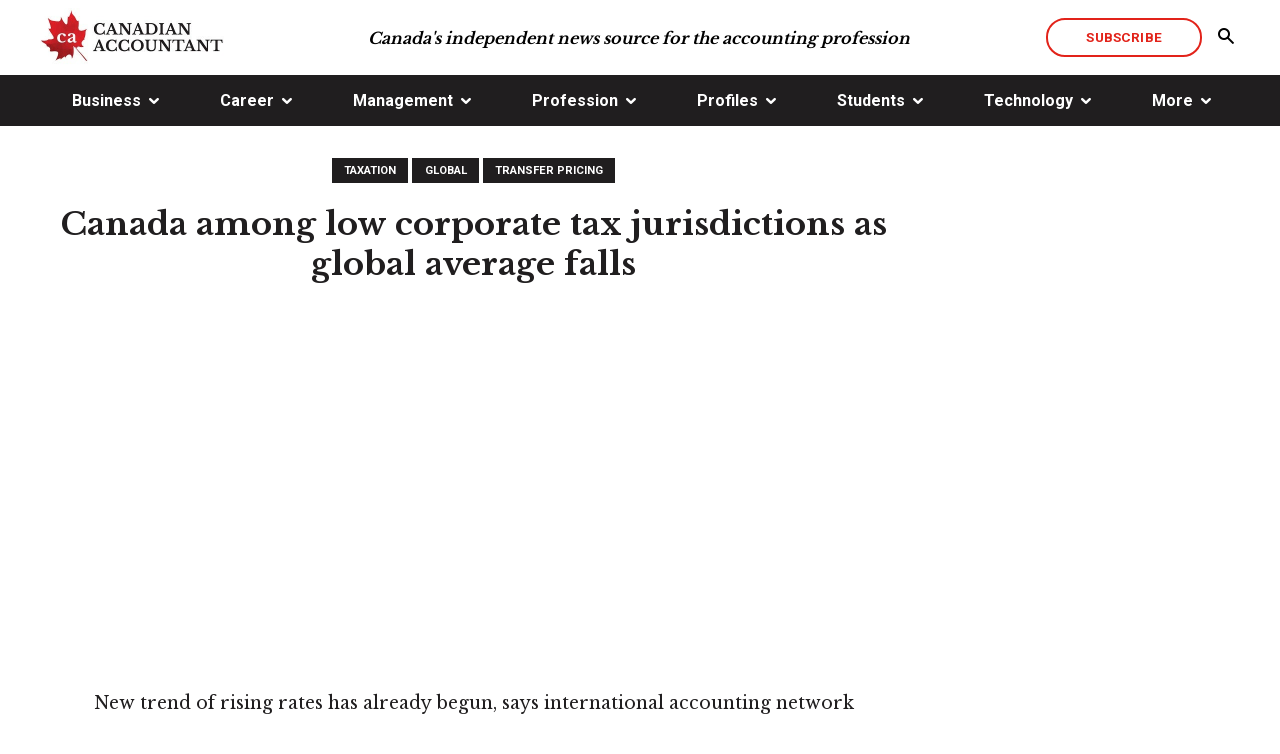

--- FILE ---
content_type: text/html; charset=utf-8
request_url: https://www.canadian-accountant.com/content/taxation/canada-among-low-corporate-tax-jurisdictions
body_size: 18105
content:
<!doctype html>
<html id="html">
<head prefix="og: http://ogp.me/ns# fb: http://ogp.me/ns/fb#">
    
<meta charset="utf-8">
<meta name="viewport" content="width=device-width, initial-scale=1">
<meta http-equiv="X-UA-Compatible" content="IE=edge">
<title data-bind="text: page().title">Canada among low corporate tax jurisdictions as global average falls</title>






<script type="application/ld+json">{"@type":"NewsArticle","@context":"https://schema.org","@id":"https://www.canadian-accountant.com/content/taxation/canada-among-low-corporate-tax-jurisdictions","image":["https://cdn.agilitycms.com/canadian-accountant/Attachments/NewItems/global-tax-calculator-360_20190208032553_0.jpg"],"author":[{"@type":"Person","name":"Colin Ellis","sameAs":"https://www.canadian-accountant.com/content/author/colin-ellis"}],"datePublished":"2022-05-25T15:52:58","headline":"Canada among low corporate tax jurisdictions as global average falls","dateModified":"2022-05-27T04:07:36"}</script>
    


<!--[if lte IE 8]>
    <link rel="stylesheet" href="//yui.yahooapis.com/pure/0.6.0/grids-responsive-old-ie-min.css">
<![endif]-->
<!--[if gt IE 8]><!-->

<!--<![endif]-->
<!--[if IE]>
    <script src="//html5shiv.googlecode.com/svn/trunk/html5.js"></script>
<![endif]-->

<!-- CSS BUNDLE -->
<link href="/bundles/css?v=IMzO0gfi3AVGblu-FK2Kd1oP6bwTbhny3qosn6VzUGo1" rel="stylesheet"/>

<link rel="stylesheet" href="/Content/pure/grids-responsive-min.css">


<link rel="canonical" href="https://www.canadian-accountant.com/content/taxation/canada-among-low-corporate-tax-jurisdictions" />
<meta name="description" content="   Canada is among the lowest corporate tax jurisdictions as the global average has plunged in recent years but is expected to rise again due to the pandemic." />
<meta name="keywords" content="corporate tax rates, major economies, UHY, government coffers, coronavirus pandemic, Donald Trump, Tax Cuts and Jobs Act, Organisation for Economic Co-operation and Development, OECD, Canada, Subarna Banerjee, tax cuts, multinationals, Congressional Research Service, global economic slowdown" />
<meta name="news_keywords" content="UHY, corporate tax rates, major economies, global, pandemic, Canada, multinationals">
<meta property="og:site_name" content="Canadian Accountant - Accounting News, Business & Finance" />
<meta property="og:title" content="Canada among low corporate tax jurisdictions as global average falls" />
<meta property="og:url" content="http://www.canadian-accountant.com/content/taxation/canada-among-low-corporate-tax-jurisdictions" />
<meta property="og:description" content="Rates expected to rise again." />
<meta property="og:type" content="article" />
<meta property="og:image" content="https://cdn.agilitycms.com/canadian-accountant/Attachments/NewItems/global-tax-calculator-660_20190208032604_0.jpg" />
<meta property="og:image:width" content="660" />
<meta property="og:image:height" content="430" />
<meta name="twitter:card" content="summary_large_image" />
<meta name="twitter:site" content="@canadian-accountant" />
<meta name="twitter:title" content="Canada among low corporate tax jurisdictions as global average falls" />
<meta name="twitter:description" content="Rates expected to rise again." />
<meta name="twitter:image" content="https://cdn.agilitycms.com/canadian-accountant/Attachments/NewItems/global-tax-calculator-660_20190208032604_0.jpg" />
<script>
/**
* Function that tracks a click on an outbound link in Analytics.
* This function takes a valid URL string as an argument, and uses that URL string
* as the event label. Setting the transport method to 'beacon' lets the hit be sent
* using 'navigator.sendBeacon' in browser that support it.
*/
var trackOutboundLink = function(url) {
   ga('send', 'event', 'outbound', 'click', url, {
     'transport': 'beacon',
     'hitCallback': function(){document.location = url;}
   });
}
</script>
<link rel="stylesheet" href="/Agility.Components.Files/CSS/agility-base.css">
<link rel="stylesheet" href="/Agility.Components.Files/CSS/agility-blog.css">
<link rel="stylesheet" href="/Agility.Components.Files/CSS/agility-comments.css">
<meta http-equiv='content-language' content='en-us'/>
<meta name="generator" content="Agility CMS" />
<meta name="agility_timestamp" content="2026/01/21 03:05:45 PM" /><meta name="agility_attributes" content="Mode=Live, IsPreview=False, Language=en-us, Machine=WN1XSDWK0001LA, CustomOutputCache=False" />


<!-- FAVICONS -->
<link rel="apple-touch-icon" sizes="57x57" href="https://cdn.agilitycms.com/canadian-accountant/apple-touch-icon-57x57.png">
 <link rel="apple-touch-icon" sizes="60x60" href="https://cdn.agilitycms.com/canadian-accountant/apple-touch-icon-60x60.png">
<link rel="apple-touch-icon" sizes="72x72" href="https://cdn.agilitycms.com/canadian-accountant/apple-touch-icon-72x72.png">
<link rel="apple-touch-icon" sizes="76x76" href="https://cdn.agilitycms.com/canadian-accountant/apple-touch-icon-76x76.png">
<link rel="apple-touch-icon" sizes="114x114" href="https://cdn.agilitycms.com/canadian-accountant/apple-touch-icon-114x114.png"> 
<link rel="apple-touch-icon" sizes="120x120" href="https://cdn.agilitycms.com/canadian-accountant/apple-touch-icon-120x120.png"> 
<link rel="apple-touch-icon" sizes="144x144" href="https://cdn.agilitycms.com/canadian-accountant/apple-touch-icon-144x144.png">
<link rel="apple-touch-icon" sizes="152x152" href="https://cdn.agilitycms.com/canadian-accountant/apple-touch-icon-152x152.png"> 
<link rel="apple-touch-icon" sizes="180x180" href="https://cdn.agilitycms.com/canadian-accountant/apple-touch-icon.png">
<link rel="shortcut icon" href="https://cdn.agilitycms.com/canadian-accountant/favicon.ico" />
<link rel="icon" href="https://cdn.agilitycms.com/canadian-accountant/favicon.ico" />
<link rel="icon" type="image/png" sizes="16x16" href="https://cdn.agilitycms.com/canadian-accountant/favicon-16x16.png">
<link rel="icon" type="image/png" sizes="32x32" href="https://cdn.agilitycms.com/canadian-accountant/favicon-32x32.png">
<link rel="icon" type="image/png" sizes="96x96" href="https://cdn.agilitycms.com/canadian-accountant/favicon-96x96.png">
<link rel="icon" type="image/png" sizes="192x192" href="https://cdn.agilitycms.com/canadian-accountant/android-chrome-192x192.png">
<link rel="icon" href="https://cdn.agilitycms.com/canadian-accountant/favicon-260x260.png">
<link rel="icon" href="https://cdn.agilitycms.com/canadian-accountant/mstile-favicon-150x150.png">
<script data-ad-client="ca-pub-7352410941949550" async src="https://pagead2.googlesyndication.com/pagead/js/adsbygoogle.js"></script>
<script>
/**
* Function that tracks a click on an outbound link in Analytics.
* This function takes a valid URL string as an argument, and uses that URL string
* as the event label. Setting the transport method to 'beacon' lets the hit be sent
* using 'navigator.sendBeacon' in browser that support it.
*/
var trackOutboundLink = function(url) {
   ga('send', 'event', 'outbound', 'click', url, {
     'transport': 'beacon',
     'hitCallback': function(){document.location = url;}
   });
}
</script>
<!-- Google Tag Manager -->
<script>(function(w,d,s,l,i){w[l]=w[l]||[];w[l].push({'gtm.start':
new Date().getTime(),event:'gtm.js'});var f=d.getElementsByTagName(s)[0],
j=d.createElement(s),dl=l!='dataLayer'?'&l='+l:'';j.async=true;j.src=
'https://www.googletagmanager.com/gtm.js?id='+i+dl;f.parentNode.insertBefore(j,f);
})(window,document,'script','dataLayer','GTM-MDD265R');</script>
<!-- End Google Tag Manager -->


    
    <link href="https://fonts.googleapis.com/css?family=Libre+Baskerville:400,700|Roboto:400,500,700" rel="stylesheet">
    <link rel="stylesheet" type="text/css" href="//cdn.jsdelivr.net/jquery.slick/1.6.0/slick.css" />
    <link rel="stylesheet" type="text/css" href="/Agility.Components.Files/CSS/agility-comments.min.css" />

</head>
<body id="body">
    <div id="body__inner" class="global-loading" data-bind="globalLoading: initialLoading">

        
        
    <header class="header">

        

        <div class="nav-desktop">

            

            <div class="header__top-nav-sticky-container" data-bind="desktopNavStick">

                <div class="header__top-nav container">

                    <div class="header__top-nav-logo">
                                <a class="header__top-nav-logo-anchor" href="/home" alt="Canadian Accountant" target="_self">
                                            <img src="https://cdn.agilitycms.com/canadian-accountant/Attachments/NewItems/logo-hiresv2_20170526221609_0_20170808185733_0.jpg" alt="Canadian Accountant" class="" />

                                </a>

                    </div>

                                <div class="header__top-nav-text">Canada&#39;s independent news source for the accounting profession</div>


                    <div data-bind="searchSiteHeader" class="header__top-nav-buttons">

                                <a href="/more/subscribe" title="Subscribe" class="btn-hollow-red">Subscribe</a>


                            <button class="header__top-nav-buttons-search"><span class="icon-search2"></span></button>
    <form action="" method="get" class="header__top-nav-site-search">
        <div class="input input--text">
            <input type="text" name="q" id="text-search" placeholder="Search the site">
        </div>
        <button class="header__top-nav-site-search-button"><span class="icon-search2"></span></button>
    </form>


                    </div>

                </div>

                    <nav class="nav">
        <div class="container">
            <ul class="nav__menu-items-list">

                        <li data-bind="navDropdown" class="nav__menu-item">
                                <ul class="nav__menu-items-list-dropdown">
                                    <li class="nav__menu-items-list-dropdown-item"><a href="/business">Business</a></li>

                                            <li class="nav__menu-items-list-dropdown-item"><a href="/business/global">Global</a></li>
                                            <li class="nav__menu-items-list-dropdown-item"><a href="/business/national">National</a></li>
                                            <li class="nav__menu-items-list-dropdown-item"><a href="/business/provincial">Provincial</a></li>
                                            <li class="nav__menu-items-list-dropdown-item"><a href="/business/municipal">Municipal</a></li>
                                </ul>
                                <a href="javascript://">Business</a>

                        </li>
                        <li data-bind="navDropdown" class="nav__menu-item">
                                <ul class="nav__menu-items-list-dropdown">
                                    <li class="nav__menu-items-list-dropdown-item"><a href="/career">Career</a></li>

                                            <li class="nav__menu-items-list-dropdown-item"><a href="/career/advice">Advice</a></li>
                                            <li class="nav__menu-items-list-dropdown-item"><a href="/career/presentation">Presentation</a></li>
                                            <li class="nav__menu-items-list-dropdown-item"><a href="/career/recruitment">Recruitment</a></li>
                                            <li class="nav__menu-items-list-dropdown-item"><a href="/career/retirement">Retirement</a></li>
                                            <li class="nav__menu-items-list-dropdown-item"><a href="/career/work-life">Work-Life</a></li>
                                </ul>
                                <a href="javascript://">Career</a>

                        </li>
                        <li data-bind="navDropdown" class="nav__menu-item">
                                <ul class="nav__menu-items-list-dropdown">
                                    <li class="nav__menu-items-list-dropdown-item"><a href="/management">Management</a></li>

                                            <li class="nav__menu-items-list-dropdown-item"><a href="/management/culture">Culture</a></li>
                                            <li class="nav__menu-items-list-dropdown-item"><a href="/management/leadership">Leadership</a></li>
                                            <li class="nav__menu-items-list-dropdown-item"><a href="/management/strategy">Strategy</a></li>
                                            <li class="nav__menu-items-list-dropdown-item"><a href="/management/financial-reporting">Financial Reporting</a></li>
                                </ul>
                                <a href="javascript://">Management</a>

                        </li>
                        <li data-bind="navDropdown" class="nav__menu-item">
                                <ul class="nav__menu-items-list-dropdown">
                                    <li class="nav__menu-items-list-dropdown-item"><a href="/profession">Profession</a></li>

                                            <li class="nav__menu-items-list-dropdown-item"><a href="/profession/academia">Academia</a></li>
                                            <li class="nav__menu-items-list-dropdown-item"><a href="/profession/ethics">Ethics</a></li>
                                            <li class="nav__menu-items-list-dropdown-item"><a href="/profession/practice">Practice</a></li>
                                            <li class="nav__menu-items-list-dropdown-item"><a href="/profession/standards">Standards</a></li>
                                            <li class="nav__menu-items-list-dropdown-item"><a href="/profession/taxation">Taxation</a></li>
                                            <li class="nav__menu-items-list-dropdown-item"><a href="/profession/transfer-pricing">Transfer Pricing</a></li>
                                </ul>
                                <a href="javascript://">Profession</a>

                        </li>
                        <li data-bind="navDropdown" class="nav__menu-item">
                                <ul class="nav__menu-items-list-dropdown">
                                    <li class="nav__menu-items-list-dropdown-item"><a href="/profiles">Profiles</a></li>

                                            <li class="nav__menu-items-list-dropdown-item"><a href="/profiles/book-reviews">Book Reviews</a></li>
                                            <li class="nav__menu-items-list-dropdown-item"><a href="/profiles/companies">Companies</a></li>
                                            <li class="nav__menu-items-list-dropdown-item"><a href="/profiles/cpas">CPAs</a></li>
                                            <li class="nav__menu-items-list-dropdown-item"><a href="/profiles/thought-leaders">Thought Leaders</a></li>
                                </ul>
                                <a href="javascript://">Profiles</a>

                        </li>
                        <li data-bind="navDropdown" class="nav__menu-item">
                                <ul class="nav__menu-items-list-dropdown">
                                    <li class="nav__menu-items-list-dropdown-item"><a href="/students">Students</a></li>

                                            <li class="nav__menu-items-list-dropdown-item"><a href="/students/cpa-program">CPA Program</a></li>
                                            <li class="nav__menu-items-list-dropdown-item"><a href="/students/cfe-news">CFE News</a></li>
                                            <li class="nav__menu-items-list-dropdown-item"><a href="/students/cfe-strategy">CFE Strategy</a></li>
                                            <li class="nav__menu-items-list-dropdown-item"><a href="/students/andrew-knapman">Andrew Knapman</a></li>
                                            <li class="nav__menu-items-list-dropdown-item"><a href="/students/gevorg-grigoryan">Gevorg Grigoryan</a></li>
                                </ul>
                                <a href="javascript://">Students</a>

                        </li>
                        <li data-bind="navDropdown" class="nav__menu-item">
                                <ul class="nav__menu-items-list-dropdown">
                                    <li class="nav__menu-items-list-dropdown-item"><a href="/technology">Technology</a></li>

                                            <li class="nav__menu-items-list-dropdown-item"><a href="/technology/artificial-intelligence">Artificial Intelligence</a></li>
                                            <li class="nav__menu-items-list-dropdown-item"><a href="/technology/cybersecurity">Cybersecurity</a></li>
                                            <li class="nav__menu-items-list-dropdown-item"><a href="/technology/negotiation">Negotiation</a></li>
                                            <li class="nav__menu-items-list-dropdown-item"><a href="/technology/social-media">Social Media</a></li>
                                            <li class="nav__menu-items-list-dropdown-item"><a href="/technology/software">Software</a></li>
                                </ul>
                                <a href="javascript://">Technology</a>

                        </li>
                        <li data-bind="navDropdown" class="nav__menu-item">
                                <ul class="nav__menu-items-list-dropdown">
                                    <li class="nav__menu-items-list-dropdown-item"><a href="/more">More</a></li>

                                            <li class="nav__menu-items-list-dropdown-item"><a href="/more/advertise">Advertise</a></li>
                                            <li class="nav__menu-items-list-dropdown-item"><a href="/more/contact-us">Contact Us</a></li>
                                            <li class="nav__menu-items-list-dropdown-item"><a href="/more/privacy-policy">Privacy Policy</a></li>
                                            <li class="nav__menu-items-list-dropdown-item"><a href="/more/subscribe">Subscribe</a></li>
                                            <li class="nav__menu-items-list-dropdown-item"><a href="/more/terms-of-use">Terms of Use</a></li>
                                </ul>
                                <a href="javascript://">More</a>

                        </li>

            </ul>
        </div>
    </nav>


            </div>
            <div></div>
        </div>

            <div class="nav-mobile">
        
        <div data-bind="mobileNavStick" class="mobile-sticky-container">
            <nav class="mobile-nav__navbar">
                <div class="mobile-nav__logo">
                            <a class="header__top-nav-logo-anchor" href="/home" alt="Canadian Accountant" target="_self">
                                        <img src="https://cdn.agilitycms.com/canadian-accountant/Attachments/NewItems/logo-hiresv2_20170526221609_0_20170808185733_0.jpg" alt="Canadian Accountant" class="mobile-nav__logo-image" />

                            </a>

                </div>
                <div class="mobile-nav__buttons">
                    <div>
                                <a href="/more/subscribe" title="Subscribe" class="btn-hollow-red">Subscribe</a>

                    </div>
                    <div>
                        <button data-bind="burgerOpen" class="mobile-nav__hamburger-menu"><span class="icon-menu"></span></button>
                    </div>
                </div>
            </nav>
        </div>
        <div class="mobile-sticky-nav-margin"></div>
    </div>
    <nav class="mobile-nav__mobile-menu">
        <div class="mobile-nav__mobile-menu__top-section">
            <div class="mobile-nav__logo">
                        <img src="https://cdn.agilitycms.com/canadian-accountant/Attachments/NewItems/logo-hiresv2_20170526221609_0_20170808185733_0.jpg" alt="Canadian Accountant" class="mobile-nav__logo-image" />

            </div>
            <div class="mobile-nav-header__buttons">
                <div class="mobile-nav-header__buttons">
                            <a href="/more/subscribe" title="Subscribe" class="btn-hollow-red">Subscribe</a>

                </div>
                <div>
                    <button data-bind="burgerClose" class="mobile-nav__inner-hamburger-menu"><span class="icon-cross2"></span></button>
                </div>
            </div>
        </div>

        <div class="mobile-nav__mobile-menu__search-bar">
            <div class="input input--text mobile-nav__mobile-menu__search-bar-container">
                <input type="text" id="mobile-text-search" placeholder="Search the site">
                <button class="mobile-nav__mobile-menu__search-bar-button"><span class="icon-search2"></span></button>
            </div>
        </div>

        
        <ul class="mobile-nav__mobile-menu__links-container">

            <li data-bind="mobileNavDropdown"><a href="/home">Home</a></li>

                        <li data-bind="mobileNavDropdown">

                            <ul class="mobile-nav__mobile-submenu">

                                <li data-bind="mobile-nav__menu-items-list-dropdown-item"><a href="/home">Home</a></li>

                                <li class="mobile-nav__menu-items-list-dropdown-item"><a href="/business">Business</a></li>

                                    <li class="mobile-nav__menu-items-list-dropdown-item">

                                        <a href="/business/global">
                                            Global
                                        </a>

                                    </li>
                                    <li class="mobile-nav__menu-items-list-dropdown-item">

                                        <a href="/business/national">
                                            National
                                        </a>

                                    </li>
                                    <li class="mobile-nav__menu-items-list-dropdown-item">

                                        <a href="/business/provincial">
                                            Provincial
                                        </a>

                                    </li>
                                    <li class="mobile-nav__menu-items-list-dropdown-item">

                                        <a href="/business/municipal">
                                            Municipal
                                        </a>

                                    </li>
                                <button class="mobile-nav__mobile-submenu-back"><span class="icon-chevron-left"></span>Back</button>
                            </ul>
                            <a href="javascript://">Business</a>

                    </li>
                        <li data-bind="mobileNavDropdown">

                            <ul class="mobile-nav__mobile-submenu">

                                <li data-bind="mobile-nav__menu-items-list-dropdown-item"><a href="/home">Home</a></li>

                                <li class="mobile-nav__menu-items-list-dropdown-item"><a href="/career">Career</a></li>

                                    <li class="mobile-nav__menu-items-list-dropdown-item">

                                        <a href="/career/advice">
                                            Advice
                                        </a>

                                    </li>
                                    <li class="mobile-nav__menu-items-list-dropdown-item">

                                        <a href="/career/presentation">
                                            Presentation
                                        </a>

                                    </li>
                                    <li class="mobile-nav__menu-items-list-dropdown-item">

                                        <a href="/career/recruitment">
                                            Recruitment
                                        </a>

                                    </li>
                                    <li class="mobile-nav__menu-items-list-dropdown-item">

                                        <a href="/career/retirement">
                                            Retirement
                                        </a>

                                    </li>
                                    <li class="mobile-nav__menu-items-list-dropdown-item">

                                        <a href="/career/work-life">
                                            Work-Life
                                        </a>

                                    </li>
                                <button class="mobile-nav__mobile-submenu-back"><span class="icon-chevron-left"></span>Back</button>
                            </ul>
                            <a href="javascript://">Career</a>

                    </li>
                        <li data-bind="mobileNavDropdown">

                            <ul class="mobile-nav__mobile-submenu">

                                <li data-bind="mobile-nav__menu-items-list-dropdown-item"><a href="/home">Home</a></li>

                                <li class="mobile-nav__menu-items-list-dropdown-item"><a href="/management">Management</a></li>

                                    <li class="mobile-nav__menu-items-list-dropdown-item">

                                        <a href="/management/culture">
                                            Culture
                                        </a>

                                    </li>
                                    <li class="mobile-nav__menu-items-list-dropdown-item">

                                        <a href="/management/leadership">
                                            Leadership
                                        </a>

                                    </li>
                                    <li class="mobile-nav__menu-items-list-dropdown-item">

                                        <a href="/management/strategy">
                                            Strategy
                                        </a>

                                    </li>
                                    <li class="mobile-nav__menu-items-list-dropdown-item">

                                        <a href="/management/financial-reporting">
                                            Financial Reporting
                                        </a>

                                    </li>
                                <button class="mobile-nav__mobile-submenu-back"><span class="icon-chevron-left"></span>Back</button>
                            </ul>
                            <a href="javascript://">Management</a>

                    </li>
                        <li data-bind="mobileNavDropdown">

                            <ul class="mobile-nav__mobile-submenu">

                                <li data-bind="mobile-nav__menu-items-list-dropdown-item"><a href="/home">Home</a></li>

                                <li class="mobile-nav__menu-items-list-dropdown-item"><a href="/profession">Profession</a></li>

                                    <li class="mobile-nav__menu-items-list-dropdown-item">

                                        <a href="/profession/academia">
                                            Academia
                                        </a>

                                    </li>
                                    <li class="mobile-nav__menu-items-list-dropdown-item">

                                        <a href="/profession/ethics">
                                            Ethics
                                        </a>

                                    </li>
                                    <li class="mobile-nav__menu-items-list-dropdown-item">

                                        <a href="/profession/practice">
                                            Practice
                                        </a>

                                    </li>
                                    <li class="mobile-nav__menu-items-list-dropdown-item">

                                        <a href="/profession/standards">
                                            Standards
                                        </a>

                                    </li>
                                    <li class="mobile-nav__menu-items-list-dropdown-item">

                                        <a href="/profession/taxation">
                                            Taxation
                                        </a>

                                    </li>
                                    <li class="mobile-nav__menu-items-list-dropdown-item">

                                        <a href="/profession/transfer-pricing">
                                            Transfer Pricing
                                        </a>

                                    </li>
                                <button class="mobile-nav__mobile-submenu-back"><span class="icon-chevron-left"></span>Back</button>
                            </ul>
                            <a href="javascript://">Profession</a>

                    </li>
                        <li data-bind="mobileNavDropdown">

                            <ul class="mobile-nav__mobile-submenu">

                                <li data-bind="mobile-nav__menu-items-list-dropdown-item"><a href="/home">Home</a></li>

                                <li class="mobile-nav__menu-items-list-dropdown-item"><a href="/profiles">Profiles</a></li>

                                    <li class="mobile-nav__menu-items-list-dropdown-item">

                                        <a href="/profiles/book-reviews">
                                            Book Reviews
                                        </a>

                                    </li>
                                    <li class="mobile-nav__menu-items-list-dropdown-item">

                                        <a href="/profiles/companies">
                                            Companies
                                        </a>

                                    </li>
                                    <li class="mobile-nav__menu-items-list-dropdown-item">

                                        <a href="/profiles/cpas">
                                            CPAs
                                        </a>

                                    </li>
                                    <li class="mobile-nav__menu-items-list-dropdown-item">

                                        <a href="/profiles/thought-leaders">
                                            Thought Leaders
                                        </a>

                                    </li>
                                <button class="mobile-nav__mobile-submenu-back"><span class="icon-chevron-left"></span>Back</button>
                            </ul>
                            <a href="javascript://">Profiles</a>

                    </li>
                        <li data-bind="mobileNavDropdown">

                            <ul class="mobile-nav__mobile-submenu">

                                <li data-bind="mobile-nav__menu-items-list-dropdown-item"><a href="/home">Home</a></li>

                                <li class="mobile-nav__menu-items-list-dropdown-item"><a href="/students">Students</a></li>

                                    <li class="mobile-nav__menu-items-list-dropdown-item">

                                        <a href="/students/cpa-program">
                                            CPA Program
                                        </a>

                                    </li>
                                    <li class="mobile-nav__menu-items-list-dropdown-item">

                                        <a href="/students/cfe-news">
                                            CFE News
                                        </a>

                                    </li>
                                    <li class="mobile-nav__menu-items-list-dropdown-item">

                                        <a href="/students/cfe-strategy">
                                            CFE Strategy
                                        </a>

                                    </li>
                                    <li class="mobile-nav__menu-items-list-dropdown-item">

                                        <a href="/students/andrew-knapman">
                                            Andrew Knapman
                                        </a>

                                    </li>
                                    <li class="mobile-nav__menu-items-list-dropdown-item">

                                        <a href="/students/gevorg-grigoryan">
                                            Gevorg Grigoryan
                                        </a>

                                    </li>
                                <button class="mobile-nav__mobile-submenu-back"><span class="icon-chevron-left"></span>Back</button>
                            </ul>
                            <a href="javascript://">Students</a>

                    </li>
                        <li data-bind="mobileNavDropdown">

                            <ul class="mobile-nav__mobile-submenu">

                                <li data-bind="mobile-nav__menu-items-list-dropdown-item"><a href="/home">Home</a></li>

                                <li class="mobile-nav__menu-items-list-dropdown-item"><a href="/technology">Technology</a></li>

                                    <li class="mobile-nav__menu-items-list-dropdown-item">

                                        <a href="/technology/artificial-intelligence">
                                            Artificial Intelligence
                                        </a>

                                    </li>
                                    <li class="mobile-nav__menu-items-list-dropdown-item">

                                        <a href="/technology/cybersecurity">
                                            Cybersecurity
                                        </a>

                                    </li>
                                    <li class="mobile-nav__menu-items-list-dropdown-item">

                                        <a href="/technology/negotiation">
                                            Negotiation
                                        </a>

                                    </li>
                                    <li class="mobile-nav__menu-items-list-dropdown-item">

                                        <a href="/technology/social-media">
                                            Social Media
                                        </a>

                                    </li>
                                    <li class="mobile-nav__menu-items-list-dropdown-item">

                                        <a href="/technology/software">
                                            Software
                                        </a>

                                    </li>
                                <button class="mobile-nav__mobile-submenu-back"><span class="icon-chevron-left"></span>Back</button>
                            </ul>
                            <a href="javascript://">Technology</a>

                    </li>
                        <li data-bind="mobileNavDropdown">

                            <ul class="mobile-nav__mobile-submenu">

                                <li data-bind="mobile-nav__menu-items-list-dropdown-item"><a href="/home">Home</a></li>

                                <li class="mobile-nav__menu-items-list-dropdown-item"><a href="/more">More</a></li>

                                    <li class="mobile-nav__menu-items-list-dropdown-item">

                                        <a href="/more/advertise">
                                            Advertise
                                        </a>

                                    </li>
                                    <li class="mobile-nav__menu-items-list-dropdown-item">

                                        <a href="/more/contact-us">
                                            Contact Us
                                        </a>

                                    </li>
                                    <li class="mobile-nav__menu-items-list-dropdown-item">

                                        <a href="/more/privacy-policy">
                                            Privacy Policy
                                        </a>

                                    </li>
                                    <li class="mobile-nav__menu-items-list-dropdown-item">

                                        <a href="/more/subscribe">
                                            Subscribe
                                        </a>

                                    </li>
                                    <li class="mobile-nav__menu-items-list-dropdown-item">

                                        <a href="/more/terms-of-use">
                                            Terms of Use
                                        </a>

                                    </li>
                                <button class="mobile-nav__mobile-submenu-back"><span class="icon-chevron-left"></span>Back</button>
                            </ul>
                            <a href="javascript://">More</a>

                    </li>
        </ul>
            <div class="mobile-nav__mobile-menu__social-icons">
        <div class="mobile-nav__mobile-menu__social-icons-container">
                <a href="https://twitter.com/Cdn_Accountant"><span class="icon-twitter"></span></a>
                <a href="https://www.linkedin.com/company/22301876"><span class="icon-linkedin"></span></a>
                <a href="https://www.facebook.com/CanadianAccountant/"><span class="icon-facebook"></span></a>
        </div>
    </div>

    </nav>


    </header>










        
        <main data-bind="main: page">

            <div class="template-container">
                
<div class="one-column-template global-loading" data-bind="globalLoading: globalLoading">
    <div class="main-content-zone">

    <div class="container landing-page-slider-section__container">
        <div class="landing-page-slider-section__slider-container">
    <div class="article-details__title-block">
                    <a href="/content/taxation"
               class="category-tag-black"
               title="Taxation"
               target="_self">
                Taxation
            </a>
            <a href="/content/global"
               class="category-tag-black"
               title="Global"
               target="_self">
                Global
            </a>
            <a href="/content/transfer-pricing"
               class="category-tag-black"
               title="Transfer Pricing"
               target="_self">
                Transfer Pricing
            </a>
    <h1>Canada among low corporate tax jurisdictions as global average falls</h1>
        <div class="article-details__article-image-container narrow-container">

            <img src="https://cdn.agilitycms.com/canadian-accountant/Attachments/NewItems/global-tax-calculator-360_20190208032553_0.jpg" alt="" class="article-details__slider-frame" />


        </div>
        <h2 class="article-details__subtitle">
            New trend of rising rates has already begun, says international accounting network
        </h2>
<div class="article-details__date-author">
            <span class="article-date">May 25, 2022</span>

            <span class="article-details__author-container">
            Author:

                <a href="/content/author/colin-ellis" title="Colin Ellis" target="_self">
                    <span class="article-details__author">Colin Ellis</span>
                </a>
        </span>

</div>


    <div class="article-details__body rich-text narrow-container">
        
           
        <p>TORONTO, May 25, 2022 &ndash; Corporate tax rates in major economies worldwide have dropped to new lows in recent years including in Canada. A new study by UHY, the international accounting and consulting network, shows corporate tax rates in major economies worldwide have fallen to an average of 25.1%, for companies making at least one million dollars (US) in profit. A new trend of rising rates has already begun, however, as corporate tax rates increase to refill government coffers emptied during the coronavirus pandemic.&nbsp;</p>
<p>Global corporate tax rates have been steadily decreasing over recent years, with the G7 average for a business recording profits of 1 million USD falling from 32 per cent in 2014-15 to&nbsp; 26 per cent in 2020/21. Many countries sought to incentivize businesses to invest in their economies with attractive tax rates. Former US President Donald Trump cut corporate tax rates to 21 per cent in 2017, under the Tax Cuts and Jobs Act, a figure that Canada has tracked closely in the past two years.&nbsp;</p>
<p>While the lowest five corporate tax rates worldwide are held by corporate tax havens (led by Ireland), the United States and Canada have ranked ninth and tenth respectively out of 33 major economies for the past two years. The corporate tax rate in Canada is lower than all the averages of regional jurisdictions, including the global and G7, according to the average tax rates of 33 UHY international firms, assuming companies have a profit of $1 million.&nbsp;</p>
<p>Data from the <a href="https://www.compareyourcountry.org/corporate-tax-statistics">Organisation for Economic Co-operation and Development</a> (OECD) mirrors the data provided by UHY. Canada and the United States are close in statutory (2021), effective average (2020), and effective marginal corporate tax rates (2020). &ldquo;Countries around the world have wanted to remain competitive by keeping the tax burden on companies as low as possible in recent years,&rdquo; says Subarna Banerjee, Chairman of UHY. &ldquo;The cash strapped governments of 2022 will likely now be considering increasing taxes on corporates.&rdquo;&nbsp;</p>
<p>&ldquo;Public finances will have to be shored up somehow and corporates can be an easier target politically than individuals. Businesses worldwide should be prepared for their tax costs to begin to rise in the coming years.&rdquo;&nbsp;</p>
<h3><strong>Declining rates likely to be a thing of the past</strong></h3>
<p>However, with the COVID-19 pandemic leaving a gaping hole in the public finances of countries around the world, UHY says that the trend of declining corporate tax rates worldwide is likely to be over for the foreseeable future.&nbsp;</p>
<p>The UK government already announced its intention to raise corporation tax rates to 25 per cent from April 2023, more than two percentage points higher than the European average. Argentina already increased its headline corporate tax rate from 30% to 35% in 2021. US President Joe Biden has also pledged to raise federal corporate income tax to 28 per cent. For its part, UHY says that governments worldwide should ensure that any move to raise corporate tax rates does not affect the lower rates used to encourage the growth of SMEs.</p>
<p>Subarna Banerjee continues: &ldquo;SMEs are a crucial component of international economies. In light of many countries&rsquo; post-covid recovery plans, it is encouraging to see so many continuing to support these smaller enterprises which form sustainable foundations of their economies.&rdquo;&nbsp;</p>
<h3><strong>New realities may prevent further tax cuts</strong></h3>
<p>As a result of growing political pressure, some lower-tax jurisdictions will likely now have to increase their corporate tax rates for multinationals, according to UHY. The OECD announced in October that 136 countries have signed up to a deal to enforce a minimum corporate tax rate of 15% from 2023. The deal will also allow countries to tax multinationals that make sales within their jurisdictions even if they do not have a physical presence there.&nbsp;</p>
<p>There is also little evidence to show that the 2017 tax cuts in the United States boosted its economy. A <a href="https://www.everycrsreport.com/files/20190522_R45736_8a1214e903ee2b719e00731791d60f26d75d35f4.pdf">Congressional Research Service report</a> found the 2017 Tax Cuts and Jobs Act had little measurable effect on the overall US economy in 2018. By 2020, the COVID-19 pandemic created a global economic slowdown with significant job loss worldwide, and unemployment remaining high until the recovery in 2021.&nbsp;</p>
<table border="0" style="border-collapse: collapse; width: 50%; height: auto; background-color: #ffffff; margin-left: auto; margin-right: auto;">
<tbody>
<tr>
<td style="width: 100%; padding-left: 30px;"><a href="https://cdn.agilitycms.com/canadian-accountant/Global Corporate Tax.png" target="_self"><img src="https://cdn.agilitycms.com/canadian-accountant/Global Corporate Tax.png" alt="Corporate tax rates, worldwide, UHY" style="max-width: 95%; height: auto; display: block; margin-left: auto; margin-right: auto;" false="" caption="false" /></a></td>
</tr>
<tr>
<td style="width: 100%; vertical-align: top;">
<h6 style="text-align: left; padding-left: 30px;">Global corporate tax rates fall to an average of 25.1%, according to the average tax rates of 33 UHY international firms, assuming companies have a profit of $1 million. CLICK ON IMAGE TO ENLARGE.</h6>
</td>
</tr>
</tbody>
</table>
<p></p>
<p><em>Colin Ellis is a contributing editor to Canadian Accountant. With files provided by UHY UK.</em></p>
<p style="text-align: center;"><em><img src="https://cdn.agilitycms.com/canadian-accountant/Attachments/NewItems/Logo-Small-BW.jpg" alt="Canadian Accountant logo" /></em></p>
    </div>


                <div class="article-details__social-pills narrow-container">
            
            <like params="RecordTypeName:'BlogPosts',ContentID:'5383',CookieName:'ca_posts_like', ButtomLike:'#btnLike', CssClass:'liked'"></like>

            <script type="text/html" id="like-tmpl">
                <div class="social-pill__pill" data-bind="click:like" id="btnLike">
                    <span class="icon-heart social-block-icons-red__icon"></span>
                    like
                    <span class="social-block-icons-red__number" data-bind="text:data.likes"></span>
                </div>
            </script>

            <a href="https://www.facebook.com/sharer/sharer.php?u=https://www.canadian-accountant.com:443/content/global/canada-among-low-corporate-tax-jurisdictions" class="social-pill__pill"><span class="icon-facebook facebook-icon"></span>Share</a>
            <a href="https://twitter.com/home?status=https://www.canadian-accountant.com:443/content/global/canada-among-low-corporate-tax-jurisdictions" class="social-pill__pill"><span class="icon-twitter twitter-icon"></span>Share</a>
            <a href="https://www.linkedin.com/shareArticle?mini=true&url=https://www.canadian-accountant.com:443/content/global/canada-among-low-corporate-tax-jurisdictions" class="social-pill__pill"><span class="icon-linkedin linkedin-icon"></span>Share</a>
            <a href="mailto:&#39;&#39;&amp;subject=Canada among low corporate tax jurisdictions as global average falls&amp;body=https://www.canadian-accountant.com:443/content/global/canada-among-low-corporate-tax-jurisdictions" class="social-pill__pill"><span class="icon-mail email-icon"></span>email</a>
            <a href="#" class="social-pill__pill" data-bind="print: null"><span class="icon-print print-icon"></span>print</a>
        </div>

    </div>
        </div>
        <div class="landing-page-slider-section__sidebar">
    <picture>

            <source media="(min-width: 728px)" srcset="https://cdn.agilitycms.com/canadian-accountant/Attachments/NewItems/White-Box-Line_20201126175652_0.jpg">

                    <img class="advertisement__margin-bottom" src="https://cdn.agilitycms.com/canadian-accountant/Attachments/NewItems/White-Box-Line_20201126175652_0.jpg" alt="" style="width:auto;">

    </picture>
            <a href="https://www.bluej.com/how-it-works-brand?utm_medium=display&amp;utm_source=canadian-accountant&amp;utm_campaign=25663276-getbetteranswers-brand-awareness&amp;utm_content=static-en-v5" target="_self" title="Blue J AI-Powered Tax Research">
                    <picture>

            <source media="(min-width: 728px)" srcset="https://cdn.agilitycms.com/canadian-accountant/BlueJ_GetBetterAnswers_Awareness_Display_Static_EN_300x600_V5_20260101115554.png">

            <source media="(min-width: 580px)" srcset="https://cdn.agilitycms.com/canadian-accountant/BlueJ_GetBetterAnswers_Awareness_Display_Static_EN_300x600_V5_20260101115554.png">
                    <img class="advertisement__margin-bottom" src="https://cdn.agilitycms.com/canadian-accountant/BlueJ_GetBetterAnswers_Awareness_Display_Static_EN_300x600_V5_20260101115554.png" alt="" style="width:auto;">

    </picture>

            </a>
            <a href="https://l.facebook.com/l.php?u=https%3A%2F%2Fportal.cpbcan.ca%2Fevent-detail%2F%3Fid%3Da07OM00000e11LvYAI%26fbclid%3DIwZXh0bgNhZW0CMTAAYnJpZBExV1JsRkNsczF6U2QwN3hjVXNydGMGYXBwX2lkEDIyMjAzOTE3ODgyMDA4OTIAAR4WTkaybgfO76DjGF5LlxsLoiqhG_DytwifaswxTFI2c58sq0DO0IfJkeD2pQ_aem_VKHXHvPJ_ITuQDmY17vhEQ&amp;h=AT38x30eDlcLT8sGLHK5DZfqTXlCTl6VFEffCUuoZ6aL_KtouOLhRIYlWOGf5_9H8XzjWaYWG4Cw2CatLgYuHnLAjKtKkr4x62xv33DSCQOqZN7NBTpbQBcolsv8QXWxN2tFn1JbT6kxb9WA&amp;__tn__=-UK-R&amp;c[0]=AT2x3tcOc0Vd4bdBvrK--Q94Ggm8FyRvtLt13KhlbBeguhF7OaW-C0HRKWpm_7hLWD2GdjmwcWsYYcKrhK5O2s4_vNAh3seYbxIPoOkBWqY5vi0HhjAerywDMC3C0aIhFOnbsUJf6wyfbLykXxw_cVQeNzgg9OZcBKX9f1m1hQ" target="_self" title="2026 CPB Canada T1 Tax Webinar">
                    <picture>

            <source media="(min-width: 728px)" srcset="https://cdn.agilitycms.com/canadian-accountant/2026 T1 Personal Tax Update 300 X 250 Canadian Accountant Ad_20260114112404.png">

            <source media="(min-width: 580px)" srcset="https://cdn.agilitycms.com/canadian-accountant/2026 T1 Personal Tax Update 300 X 250 Canadian Accountant Ad_20260114112404.png">
                    <img class="advertisement__margin-bottom" src="https://cdn.agilitycms.com/canadian-accountant/2026 T1 Personal Tax Update 300 X 250 Canadian Accountant Ad_20260114112404.png" alt="" style="width:auto;">

    </picture>

            </a>
        </div>
    </div>













<section class="comments">
    <div class="container">
        <div id="agility-comments-for-5383" class="agility-comments-module agility-module"
             data-content-id="5383"
             data-recordtypename="CommentsForContentView1060"
             data-profile-recordtypename="CommentsProfiles"
             data-pagesize="20"
             data-default-sort=""
             data-facebook="False"
             data-twitter="False"
             data-dateformat="MMM d, yyyy -- h:mm a"
             data-comment-required-message="You must enter a comment."
             data-id-required-message="You must log in with Facebook, Twitter or enter a guest name to post a comment."
             data-no-comments-message="Be the first to comment!"
             data-allowed-html-tags="&lt;b&gt;,&lt;i&gt;"
             data-email-required=""
             data-email-required-message="A valid email address is required."
             data-email-unique-message="This email address &#39;##email##&#39; is already in use by a different login method such as Twitter, Facebook or guest. Login using the same login method to avoid this error."
             data-default-user-avatar="https://cdn.agilitycms.com/canadian-accountant/blog/avatar_20160606212709_0.gif"
             data-comments-config-referencename="CommentsConfiguration">
            <a name="agility-comments"></a>
            <h2 class="comments__header"><span class="agility-comments-count pill-red">(0)</span> Comments</h2>



            

            <div id="agility-comments-add" class="agility-comments-new-container">

                <div>

                    <div class="agility-comments-left-align">
                        <img class="agility-comments-current-avatar agility-img-rounded" data-thumb="?w=48&h=48" src="" style="display: none;" />
                    </div>

                    <div class="agility-comments-right-align">

                        <div class="input input--textarea">
                            <textarea class="agility-comments-input agility-form-control" placeholder="Join the discussion..."></textarea>
                        </div>


                        
                        <div class="agility-text-right agility-comments-submit-container" style="display: none;">
                            <div class="agility-comments-allowed-html-container">
                                <span class="allowed-html">Allowed HTML: &lt;b&gt;,&lt;i&gt;</span>
                            </div>
                            <div class="agility-comments-actions-container" style="display: none;">
                                <a href="javascript:;" class="agility-comments-submit-btn agility-btn">Submit Comment as <span class="agility-comments-user-name"></span></a><a href="javascript:;" class="agility-comments-logout-btn agility-btn">Logout</a>
                            </div>

                        </div>
                    </div>

                </div>

                <div>
                    <div class="agility-comments-left-align"></div>
                    <div class="agility-comments-right-align">
                        <div class="agility-comments-submission-success" style="display: none;">Your comment has been submitted!</div>
                        <div class="agility-comments-validation-container" style="display: none;">
                            <ul>
                                <li class="agility-comments-validation"></li>
                                <li class="agility-comments-submission-error"></li>
                            </ul>
                        </div>
                    </div>
                </div>


                <div class="agility-comments-id-required" style="display: none;">
                    <div class="agility-comments-left-align"></div>
                    <div class="agility-comments-right-align">
                        <div class="agility-row">
                            <div class="agility-col-md-4">
                                
                            </div>

                            <div class="agility-col-md-2">
                                <img class="agility-comments-login-loader" style="display: none;" src="https://cdn.agilitycms.com/content-manager/images/component-images/ajax-loader.gif" alt="Loading..." />
                            </div>

                            <div class="agility-col-md-6">
                                <div class="agility-comments-profile-details">
                                    <div class="agility-comments-post-as agility-comments-label">Post as</div>


                                    <div class="input input--text">
                                        <input type="text" class="agility-comments-name-txt agility-form-control" placeholder="enter your name...">
                                    </div>

                                    

                                    <div class="agility-comments-profile-details-expanded" style="display: none;">
                                        <div class="agility-form-group">
                                            <div class="input input--text">
                                                <input type="text" class="agility-comments-email-txt agility-form-control" placeholder="enter email address...">
                                            </div>
                                        </div>
                                        <a href="javascript:;" class="agility-comments-profile-save-btn btn--red">Submit</a>
                                    </div>
                                </div>
                            </div>

                        </div>
                    </div>
                </div>

                <div id="agility-comments-loader" class="agility-text-center" style="display: none;">
                    <img src="https://cdn.agilitycms.com/content-manager/images/component-images/ajax-loader.gif" alt="Loading..." />
                </div>

            </div>


            <div id="agility-comments-list">

                <div id="agility-comments-row-template" class="agility-hidden">
                    <div class="agility-comments-row">
                        <div class="agility-comments-left-align">
                            <img class="agility-comments-avatar agility-img-rounded" data-thumb="?w=48&h=48&config=CommentsConfiguration" src="" style="display: none;" />
                        </div>
                        <div class="agility-comments-right-align">
                            <div class="agility-comments-details">
                                <span class="agility-comments-name"></span> <span class="agility-comments-date"></span>
                                <div class="agility-comments-post"></div>
                            </div>
                            <a href="javascript:;" class="agility-comments-reply-btn">Reply</a>
                            <a href="javascript:;" class="agility-comments-cancel-reply-btn" style="display: none;">Cancel</a>
                            <div class="agility-comments-reply-container"></div>
                        </div>

                        <div class="agility-row">
                            <div class="agility-col-xs-1 agility-col-sm-1"></div>
                            <div class="agility-col-xs-11 agility-col-sm-11">
                                <div class="agility-comments-child-comment-container"></div>
                            </div>
                        </div>
                    </div>

                </div>

                <div id="agility-comments-container"></div>
                <div id="agility-comments-pager-container" class="agility-pagination-container"></div>
            </div>
        </div>
    </div>
</section>


        <section class="related-articles">
            <div class="container">

                    <h2 class="related-articles__heading">
                        Related Articles
                        <span class="icon-chevron-right"></span>
                    </h2>

                <div class="pure-g">

                        <div class="related-articles__article-container pure-u-1 pure-u-lg-1-3">
                            <div class="related-articles__article">

                                <div class="related-articles__article-background" style="background-image: url(&#39;https://cdn.agilitycms.com/canadian-accountant/Attachments/NewItems/OECD-Pillar-Two-Lanthier-220_20220322120213_0.jpg&#39;);">
                                        <a href="/content/thought-leaders" class="category-tag-black">Thought Leaders</a>
                                    <img class="related-articles__article-background-image" src="https://cdn.agilitycms.com/canadian-accountant/Attachments/NewItems/OECD-Pillar-Two-Lanthier-220_20220322120213_0.jpg" alt="" />
                                </div>

                                <div class="related-articles__article-details">
                                    <div class="article-date">
                                        Mar 21, 2022
                                    </div>

                                    <a href="/content/thought-leaders/the-oecd-corporate-minimum-tax">            <h3>The OECD corporate minimum tax: a disaster in the making</h3>
</a>

                                    Allan Lanthier says it's time for accounting firms, bodies and industry groups to challenge the flaws in the OECD global corporate minimum tax plan

                                </div>
                                
                            </div>
                        </div>
                        <div class="related-articles__article-container pure-u-1 pure-u-lg-1-3">
                            <div class="related-articles__article">

                                <div class="related-articles__article-background" style="background-image: url(&#39;https://cdn.agilitycms.com/canadian-accountant/Attachments/NewItems/Corporate-Taxes-220_20220308023754_0.jpg&#39;);">
                                        <a href="/content/thought-leaders" class="category-tag-black">Thought Leaders</a>
                                    <img class="related-articles__article-background-image" src="https://cdn.agilitycms.com/canadian-accountant/Attachments/NewItems/Corporate-Taxes-220_20220308023754_0.jpg" alt="" />
                                </div>

                                <div class="related-articles__article-details">
                                    <div class="article-date">
                                        Mar 8, 2022
                                    </div>

                                    <a href="/content/thought-leaders/corporate-taxes-can-be-good-for-shareholders">            <h3>Corporate taxes can be good for shareholders: Why some actually want their companies to pay&#160;tax</h3>
</a>

                                    Accounting Professor Andrew Bauer on non-integrated tax systems

                                </div>
                                
                            </div>
                        </div>
                        <div class="related-articles__article-container pure-u-1 pure-u-lg-1-3">
                            <div class="related-articles__article">

                                <div class="related-articles__article-background" style="background-image: url(&#39;https://cdn.agilitycms.com/canadian-accountant/Attachments/NewItems/US-tax-reform-bill-220_20171202165631_0.jpg&#39;);">
                                        <a href="/content/business" class="category-tag-black">Business</a>
                                    <img class="related-articles__article-background-image" src="https://cdn.agilitycms.com/canadian-accountant/Attachments/NewItems/US-tax-reform-bill-220_20171202165631_0.jpg" alt="" />
                                </div>

                                <div class="related-articles__article-details">
                                    <div class="article-date">
                                        Dec 2, 2017
                                    </div>

                                    <a href="/content/business/u-s-senate-republicans-pass-massive-tax-bill">            <h3>U.S. Senate Republicans pass massive tax bill, lower corporate rate impacts Canada</h3>
</a>

                                    Lowering the U.S. corporate tax rate to 20 per cent will impact Canadian companies

                                </div>
                                
                            </div>
                        </div>

                </div>

            </div>
        </section>

    </div>

    <div class="footer-content-zone">
<section class="subscribe-to-newsletter">
    <form action="//canadian-accountant.us15.list-manage.com/subscribe/post?u=f3d940a8e4d6c0546318cdf7b&amp;id=56d83ab90e" method="post" id="mc-embedded-subscribe-form" name="mc-embedded-subscribe-form" class="validate" target="_blank" novalidate>
        <div class="container pure-g">
            <div class="subscribe-to-newsletter__left pure-u-1 pure-u-md-1-2">
                <h2>Subscribe to our weekly review</h2><p><h4>Choose the stories you want to read. Provide your email address to receive a weekly list of all content posted in the past seven days, with links to the original articles.</h4></p>
            </div>
            <div class="subscribe-to-newsletter__right pure-u-1 pure-u-md-1-2">
                <div class="input input--text">
                    <input type="email" value="" name="EMAIL" class="email" id="mce-EMAIL" placeholder="Type your email address" required>

                    <button type="submit" class="subscribe-to-newsletter__subscribe-button"  name="subscribe" id="mc-embedded-subscribe">Subscribe</button>


                    <!-- real people should not fill this in and expect good things - do not remove this or risk form bot signups-->
                    <div style="position: absolute; left: -5000px;" aria-hidden="true"><input type="text" name="b_f3d940a8e4d6c0546318cdf7b_56d83ab90e" tabindex="-1" value=""></div>
                </div>
            </div>
        </div>
    </form>
</section>



    </div>
</div>
            </div>

        </main>

        
        
    <footer class="footer">
        <div class="container">
            <div class="footer__upper">
                <div class="footer__upper-logo">
                            <img src="https://cdn.agilitycms.com/canadian-accountant/Attachments/NewItems/logoCA-footer_20170517175913_0.png" alt="Logo footer" class="" />

                </div>
                <div class="footer__upper-links pure-g">

                        <div class="footer__upper-links-column pure-u-1 pure-u-md-1-3 pure-u-lg-1-6">
                            <h4 class="footer__upper-links-category">Business</h4>

                                <ul class="footer__upper-links-list">
                                        <li>
                                            <a href="/business/global" target="_self" title="Global" class="footer__upper-links-link">
                                                Global
                                            </a>
                                        </li>
                                        <li>
                                            <a href="/business/national" target="_self" title="National" class="footer__upper-links-link">
                                                National
                                            </a>
                                        </li>
                                        <li>
                                            <a href="/business/provincial" target="_self" title="Provincial" class="footer__upper-links-link">
                                                Provincial
                                            </a>
                                        </li>
                                </ul>

                        </div>
                        <div class="footer__upper-links-column pure-u-1 pure-u-md-1-3 pure-u-lg-1-6">
                            <h4 class="footer__upper-links-category">Career</h4>

                                <ul class="footer__upper-links-list">
                                        <li>
                                            <a href="/career/advice" target="_self" title="Advice" class="footer__upper-links-link">
                                                Advice
                                            </a>
                                        </li>
                                        <li>
                                            <a href="/career/presentation" target="_self" title="Presentation" class="footer__upper-links-link">
                                                Presentation
                                            </a>
                                        </li>
                                        <li>
                                            <a href="/career/recruitment" target="_self" title="Recruitment" class="footer__upper-links-link">
                                                Recruitment
                                            </a>
                                        </li>
                                        <li>
                                            <a href="/career/retirement" target="_self" title="Retirement" class="footer__upper-links-link">
                                                Retirement
                                            </a>
                                        </li>
                                        <li>
                                            <a href="/career/work-life" target="_self" title="Work/Life" class="footer__upper-links-link">
                                                Work/Life
                                            </a>
                                        </li>
                                </ul>

                        </div>
                        <div class="footer__upper-links-column pure-u-1 pure-u-md-1-3 pure-u-lg-1-6">
                            <h4 class="footer__upper-links-category">Management</h4>

                                <ul class="footer__upper-links-list">
                                        <li>
                                            <a href="/management/culture" target="_self" title="Culture" class="footer__upper-links-link">
                                                Culture
                                            </a>
                                        </li>
                                        <li>
                                            <a href="/management/financial-reporting" target="_self" title="Financial Reporting" class="footer__upper-links-link">
                                                Financial Reporting
                                            </a>
                                        </li>
                                        <li>
                                            <a href="/management/leadership" target="_self" title="Leadership" class="footer__upper-links-link">
                                                Leadership
                                            </a>
                                        </li>
                                        <li>
                                            <a href="/management/strategy" target="_self" title="Strategy" class="footer__upper-links-link">
                                                Strategy
                                            </a>
                                        </li>
                                </ul>

                        </div>
                        <div class="footer__upper-links-column pure-u-1 pure-u-md-1-3 pure-u-lg-1-6">
                            <h4 class="footer__upper-links-category">Profession</h4>

                                <ul class="footer__upper-links-list">
                                        <li>
                                            <a href="/profession/academia" target="_self" title="Academia" class="footer__upper-links-link">
                                                Academia
                                            </a>
                                        </li>
                                        <li>
                                            <a href="/profession/ethics" target="_self" title="Ethics" class="footer__upper-links-link">
                                                Ethics
                                            </a>
                                        </li>
                                        <li>
                                            <a href="/profession/practice" target="_self" title="Practice" class="footer__upper-links-link">
                                                Practice
                                            </a>
                                        </li>
                                        <li>
                                            <a href="/profession/standards" target="_self" title="Standards" class="footer__upper-links-link">
                                                Standards
                                            </a>
                                        </li>
                                        <li>
                                            <a href="/profession/taxation" target="_self" title="Taxation" class="footer__upper-links-link">
                                                Taxation
                                            </a>
                                        </li>
                                        <li>
                                            <a href="/profession/transfer-pricing" target="_self" title="Transfer Pricing" class="footer__upper-links-link">
                                                Transfer Pricing
                                            </a>
                                        </li>
                                </ul>

                        </div>
                        <div class="footer__upper-links-column pure-u-1 pure-u-md-1-3 pure-u-lg-1-6">
                            <h4 class="footer__upper-links-category">Profiles</h4>

                                <ul class="footer__upper-links-list">
                                        <li>
                                            <a href="/profiles/book-reviews" target="_self" title="Book Reviews" class="footer__upper-links-link">
                                                Book Reviews
                                            </a>
                                        </li>
                                        <li>
                                            <a href="/profiles/companies" target="_self" title="Companies" class="footer__upper-links-link">
                                                Companies
                                            </a>
                                        </li>
                                        <li>
                                            <a href="/profiles/cpas" target="_self" title="CPAs" class="footer__upper-links-link">
                                                CPAs
                                            </a>
                                        </li>
                                        <li>
                                            <a href="/profiles/thought-leaders" target="_self" title="Thought Leaders" class="footer__upper-links-link">
                                                Thought Leaders
                                            </a>
                                        </li>
                                </ul>

                        </div>
                        <div class="footer__upper-links-column pure-u-1 pure-u-md-1-3 pure-u-lg-1-6">
                            <h4 class="footer__upper-links-category">Technology</h4>

                                <ul class="footer__upper-links-list">
                                        <li>
                                            <a href="/technology/cybersecurity" target="_self" title="Cybersecurity" class="footer__upper-links-link">
                                                Cybersecurity
                                            </a>
                                        </li>
                                        <li>
                                            <a href="/technology/negotiation" target="_self" title="Negotiation" class="footer__upper-links-link">
                                                Negotiation
                                            </a>
                                        </li>
                                        <li>
                                            <a href="/technology/social-media" target="_self" title="Social Media" class="footer__upper-links-link">
                                                Social Media
                                            </a>
                                        </li>
                                        <li>
                                            <a href="/technology/software" target="_self" title="Software" class="footer__upper-links-link">
                                                Software
                                            </a>
                                        </li>
                                </ul>

                        </div>
                        <div class="footer__upper-links-column pure-u-1 pure-u-md-1-3 pure-u-lg-1-6">
                            <h4 class="footer__upper-links-category">Students</h4>

                                <ul class="footer__upper-links-list">
                                        <li>
                                            <a href="/students/cpa-program" target="_self" title="CPA Program" class="footer__upper-links-link">
                                                CPA Program
                                            </a>
                                        </li>
                                        <li>
                                            <a href="/students/cfe-news" target="_self" title="CFE News" class="footer__upper-links-link">
                                                CFE News
                                            </a>
                                        </li>
                                        <li>
                                            <a href="/students/cfe-strategy" target="_self" title="CFE Strategy" class="footer__upper-links-link">
                                                CFE Strategy
                                            </a>
                                        </li>
                                        <li>
                                            <a href="/students/andrew-knapman" target="_self" title="Andrew Knapman" class="footer__upper-links-link">
                                                Andrew Knapman
                                            </a>
                                        </li>
                                        <li>
                                            <a href="/students/gevorg-grigoryan" target="_self" title="Gevorg Grigoryan" class="footer__upper-links-link">
                                                Gevorg Grigoryan
                                            </a>
                                        </li>
                                </ul>

                        </div>
                        <div class="footer__upper-links-column pure-u-1 pure-u-md-1-3 pure-u-lg-1-6">
                            <h4 class="footer__upper-links-category">More</h4>

                                <ul class="footer__upper-links-list">
                                        <li>
                                            <a href="/more/advertise" target="_self" title="Advertise" class="footer__upper-links-link">
                                                Advertise
                                            </a>
                                        </li>
                                        <li>
                                            <a href="/more/contact-us" target="_self" title="Contact" class="footer__upper-links-link">
                                                Contact
                                            </a>
                                        </li>
                                        <li>
                                            <a href="/more/privacy-policy" target="_self" title="Privacy Policy" class="footer__upper-links-link">
                                                Privacy Policy
                                            </a>
                                        </li>
                                        <li>
                                            <a href="/more/subscribe" target="_self" title="Subscribe" class="footer__upper-links-link">
                                                Subscribe
                                            </a>
                                        </li>
                                        <li>
                                            <a href="/more/terms-of-use" target="_self" title="Terms of Use" class="footer__upper-links-link">
                                                Terms of Use
                                            </a>
                                        </li>
                                </ul>

                        </div>

                </div>
                <div class="footer__upper-stay-updated">
                    <h3 class="small-underline">
                                    <span>Follow Us</span>

                        <span class="small-underline__underline"></span>
                    </h3>
                                <p>Join the conversation. Follow Canadian Accountant on our social media channels.</p>


                    <div class="footer__upper-stay-updated-social">

                            <a href="https://twitter.com/Cdn_Accountant" target="_blank"
                               title="Twitter"
                               class="footer__upper-stay-updated-social-icon">
                                <span class="icon-twitter"></span>
                            </a>
                            <a href="https://www.linkedin.com/company/22301876" target="_blank"
                               title="LinkedIn"
                               class="footer__upper-stay-updated-social-icon">
                                <span class="icon-linkedin"></span>
                            </a>
                            <a href="https://www.facebook.com/CanadianAccountant/" target="_blank"
                               title="Facebook"
                               class="footer__upper-stay-updated-social-icon">
                                <span class="icon-facebook"></span>
                            </a>

                    </div>
                </div>
            </div>

                <div class="footer__lower">
                    <div class="footer__lower-copyright">
                                    <div class="footer__lower-copyright">&#169; Copyright 2026 CHT Business Media Inc.</div>

                    </div>
                </div>
        </div>
    </footer>





    </div>

    
    <!-- ko if: globalLoading() || initialLoading() -->
        <div class="global-loader__container"><div class="global-loader"></div></div>
    <!-- /ko -->
    
    
    <!-- ko if: clientPageRequest() != null -->
    <iframe class="client-frame-loader" style="display: none" width="800" height="600" src="" data-bind="clientFrameLoader: clientPageRequest"></iframe>
    <!-- /ko -->



    

<script>var _serverContext = {"LanguageCode":"en-us","AllLanguages":[{"LanguageCode":"en-us","LanguageName":"English"}],"Channel":1,"Page":{"languageCode":"en-us","title":"Canada among low corporate tax jurisdictions as global average falls","requiresAuth":false,"serverPage":true},"Pages":{},"Tickets":{},"Modals":{},"URLs":{}}</script>


<script src="/bundles/js?v=71PvNTbUGj48mxeAIEbpjEZCF265tUluGEJuJtewwwo1"></script>




<script type="text/javascript">

    function InitUGC() {
        Agility.UGC.API.OnInit("https://ugc.agilitycms.com/Agility-UGC-API-JSONP.svc", "1B7211F2-9A2C-47B3-AFB5-D9D49EDAD18A", "790700745", "110", "-1", "c8957f4103c5b955aa7a7cb48ad5113c7617be57");
    };


</script>

<!-- Google Tag Manager (noscript) -->
<noscript><iframe src="https://www.googletagmanager.com/ns.html?id=GTM-MDD265R"
height="0" width="0" style="display:none;visibility:hidden"></iframe></noscript>
<!-- End Google Tag Manager (noscript) --><script>
  (function(i,s,o,g,r,a,m){i['GoogleAnalyticsObject']=r;i[r]=i[r]||function(){
  (i[r].q=i[r].q||[]).push(arguments)},i[r].l=1*new Date();a=s.createElement(o),
  m=s.getElementsByTagName(o)[0];a.async=1;a.src=g;m.parentNode.insertBefore(a,m)
  })(window,document,'script','https://www.google-analytics.com/analytics.js','ga');

  ga('create', 'UA-99033444-1', 'auto');
  ga('send', 'pageview');

</script>






    

    <script type="text/javascript" src="//cdn.jsdelivr.net/jquery.slick/1.6.0/slick.min.js"></script>
</body>
</html>


--- FILE ---
content_type: text/html; charset=utf-8
request_url: https://www.google.com/recaptcha/api2/aframe
body_size: 267
content:
<!DOCTYPE HTML><html><head><meta http-equiv="content-type" content="text/html; charset=UTF-8"></head><body><script nonce="Q2TbV6GoLfa24x0wF5Efhw">/** Anti-fraud and anti-abuse applications only. See google.com/recaptcha */ try{var clients={'sodar':'https://pagead2.googlesyndication.com/pagead/sodar?'};window.addEventListener("message",function(a){try{if(a.source===window.parent){var b=JSON.parse(a.data);var c=clients[b['id']];if(c){var d=document.createElement('img');d.src=c+b['params']+'&rc='+(localStorage.getItem("rc::a")?sessionStorage.getItem("rc::b"):"");window.document.body.appendChild(d);sessionStorage.setItem("rc::e",parseInt(sessionStorage.getItem("rc::e")||0)+1);localStorage.setItem("rc::h",'1769007948923');}}}catch(b){}});window.parent.postMessage("_grecaptcha_ready", "*");}catch(b){}</script></body></html>

--- FILE ---
content_type: application/x-javascript
request_url: https://ugc.agilitycms.com/Agility-UGC-API-JSONP.svc/GetFeedbackAggregate/1B7211F2-9A2C-47B3-AFB5-D9D49EDAD18A/790700745/110/c8957f4103c5b955aa7a7cb48ad5113c7617be57/-1?method=jQuery1102035154266307208326_1769007946535&s=%7B%22ReferenceName%22%3A%22BlogPosts%22%2C%22ContentType%22%3A0%2C%22SubmissionType%22%3A0%2C%22RelatedContentID%22%3A%225383%22%2C%22Action%22%3A0%7D&_=1769007946536
body_size: 7855
content:
jQuery1102035154266307208326_1769007946535({"Message":null,"ResponseData":[{"RelatedContentID":6498,"Result":1},{"RelatedContentID":5525,"Result":1},{"RelatedContentID":3132,"Result":1},{"RelatedContentID":4460,"Result":1},{"RelatedContentID":4792,"Result":1},{"RelatedContentID":5124,"Result":1},{"RelatedContentID":5788,"Result":1},{"RelatedContentID":2159,"Result":1},{"RelatedContentID":3819,"Result":1},{"RelatedContentID":5479,"Result":1},{"RelatedContentID":5811,"Result":1},{"RelatedContentID":3086,"Result":1},{"RelatedContentID":5078,"Result":1},{"RelatedContentID":6999,"Result":1},{"RelatedContentID":3656,"Result":1},{"RelatedContentID":5101,"Result":1},{"RelatedContentID":5642,"Result":1},{"RelatedContentID":5648,"Result":1},{"RelatedContentID":6976,"Result":1},{"RelatedContentID":2794,"Result":1},{"RelatedContentID":3458,"Result":1},{"RelatedContentID":5619,"Result":1},{"RelatedContentID":6212,"Result":1},{"RelatedContentID":1489,"Result":1},{"RelatedContentID":4809,"Result":1},{"RelatedContentID":5571,"Result":1},{"RelatedContentID":5694,"Result":1},{"RelatedContentID":2923,"Result":1},{"RelatedContentID":4168,"Result":1},{"RelatedContentID":5247,"Result":1},{"RelatedContentID":5496,"Result":1},{"RelatedContentID":5579,"Result":1},{"RelatedContentID":6404,"Result":1},{"RelatedContentID":6853,"Result":1},{"RelatedContentID":6899,"Result":1},{"RelatedContentID":5187,"Result":1},{"RelatedContentID":2637,"Result":1},{"RelatedContentID":3965,"Result":1},{"RelatedContentID":4051,"Result":1},{"RelatedContentID":4214,"Result":1},{"RelatedContentID":5047,"Result":1},{"RelatedContentID":5542,"Result":1},{"RelatedContentID":5625,"Result":1},{"RelatedContentID":6375,"Result":1},{"RelatedContentID":6707,"Result":1},{"RelatedContentID":3610,"Result":1},{"RelatedContentID":4901,"Result":1},{"RelatedContentID":5233,"Result":1},{"RelatedContentID":6229,"Result":1},{"RelatedContentID":5333,"Result":1},{"RelatedContentID":6661,"Result":1},{"RelatedContentID":5439,"Result":1},{"RelatedContentID":5980,"Result":1},{"RelatedContentID":6318,"Result":1},{"RelatedContentID":7005,"Result":1},{"RelatedContentID":5631,"Result":1},{"RelatedContentID":5141,"Result":1},{"RelatedContentID":5682,"Result":1},{"RelatedContentID":5780,"Result":1},{"RelatedContentID":6272,"Result":1},{"RelatedContentID":2004,"Result":1},{"RelatedContentID":3427,"Result":1},{"RelatedContentID":3570,"Result":1},{"RelatedContentID":4351,"Result":1},{"RelatedContentID":5064,"Result":1},{"RelatedContentID":1718,"Result":1},{"RelatedContentID":4801,"Result":1},{"RelatedContentID":7128,"Result":1},{"RelatedContentID":4852,"Result":1},{"RelatedContentID":5442,"Result":1},{"RelatedContentID":2671,"Result":1},{"RelatedContentID":5084,"Result":1},{"RelatedContentID":5256,"Result":1},{"RelatedContentID":6507,"Result":1},{"RelatedContentID":6607,"Result":1},{"RelatedContentID":6773,"Result":1},{"RelatedContentID":7099,"Result":1},{"RelatedContentID":7148,"Result":1},{"RelatedContentID":3455,"Result":1},{"RelatedContentID":4466,"Result":1},{"RelatedContentID":5299,"Result":1},{"RelatedContentID":6040,"Result":1},{"RelatedContentID":6630,"Result":1},{"RelatedContentID":2645,"Result":1},{"RelatedContentID":5350,"Result":1},{"RelatedContentID":5817,"Result":1},{"RelatedContentID":5891,"Result":1},{"RelatedContentID":6481,"Result":1},{"RelatedContentID":2259,"Result":1},{"RelatedContentID":6836,"Result":1},{"RelatedContentID":2402,"Result":1},{"RelatedContentID":3398,"Result":1},{"RelatedContentID":4288,"Result":1},{"RelatedContentID":4715,"Result":1},{"RelatedContentID":5711,"Result":1},{"RelatedContentID":4915,"Result":1},{"RelatedContentID":2565,"Result":1},{"RelatedContentID":3684,"Result":1},{"RelatedContentID":5319,"Result":1},{"RelatedContentID":5356,"Result":1},{"RelatedContentID":2167,"Result":1},{"RelatedContentID":3590,"Result":1},{"RelatedContentID":3833,"Result":1},{"RelatedContentID":4082,"Result":1},{"RelatedContentID":6930,"Result":1},{"RelatedContentID":6942,"Result":1},{"RelatedContentID":1669,"Result":1},{"RelatedContentID":3988,"Result":1},{"RelatedContentID":5605,"Result":1},{"RelatedContentID":4380,"Result":1},{"RelatedContentID":5462,"Result":1},{"RelatedContentID":5705,"Result":1},{"RelatedContentID":5954,"Result":1},{"RelatedContentID":2608,"Result":1},{"RelatedContentID":3198,"Result":1},{"RelatedContentID":3690,"Result":1},{"RelatedContentID":4821,"Result":1},{"RelatedContentID":5313,"Result":1},{"RelatedContentID":5362,"Result":1},{"RelatedContentID":5903,"Result":1},{"RelatedContentID":4672,"Result":1},{"RelatedContentID":5668,"Result":1},{"RelatedContentID":6332,"Result":1},{"RelatedContentID":5359,"Result":1},{"RelatedContentID":5691,"Result":1},{"RelatedContentID":6902,"Result":1},{"RelatedContentID":3129,"Result":1},{"RelatedContentID":4457,"Result":1},{"RelatedContentID":5453,"Result":1},{"RelatedContentID":7042,"Result":1},{"RelatedContentID":3438,"Result":1},{"RelatedContentID":4171,"Result":1},{"RelatedContentID":4509,"Result":1},{"RelatedContentID":4912,"Result":1},{"RelatedContentID":6501,"Result":1},{"RelatedContentID":3822,"Result":1},{"RelatedContentID":3630,"Result":1},{"RelatedContentID":5127,"Result":1},{"RelatedContentID":5622,"Result":1},{"RelatedContentID":4317,"Result":1},{"RelatedContentID":5768,"Result":1},{"RelatedContentID":6186,"Result":1},{"RelatedContentID":6973,"Result":1},{"RelatedContentID":5814,"Result":1},{"RelatedContentID":5923,"Result":1},{"RelatedContentID":6077,"Result":1},{"RelatedContentID":2187,"Result":1},{"RelatedContentID":5236,"Result":1},{"RelatedContentID":5390,"Result":1},{"RelatedContentID":5685,"Result":1},{"RelatedContentID":6029,"Result":1},{"RelatedContentID":6564,"Result":1},{"RelatedContentID":4300,"Result":1},{"RelatedContentID":5628,"Result":1},{"RelatedContentID":6956,"Result":1},{"RelatedContentID":4311,"Result":1},{"RelatedContentID":6278,"Result":1},{"RelatedContentID":3020,"Result":1},{"RelatedContentID":3175,"Result":1},{"RelatedContentID":3916,"Result":1},{"RelatedContentID":4497,"Result":1},{"RelatedContentID":5090,"Result":1},{"RelatedContentID":3275,"Result":1},{"RelatedContentID":6910,"Result":1},{"RelatedContentID":7159,"Result":1},{"RelatedContentID":3123,"Result":1},{"RelatedContentID":5044,"Result":1},{"RelatedContentID":5290,"Result":1},{"RelatedContentID":6372,"Result":1},{"RelatedContentID":6618,"Result":1},{"RelatedContentID":2436,"Result":1},{"RelatedContentID":4403,"Result":1},{"RelatedContentID":3593,"Result":1},{"RelatedContentID":3830,"Result":1},{"RelatedContentID":6747,"Result":1},{"RelatedContentID":7174,"Result":1},{"RelatedContentID":2691,"Result":1},{"RelatedContentID":3189,"Result":1},{"RelatedContentID":6819,"Result":1},{"RelatedContentID":7102,"Result":1},{"RelatedContentID":3258,"Result":1},{"RelatedContentID":3856,"Result":1},{"RelatedContentID":5914,"Result":1},{"RelatedContentID":5279,"Result":1},{"RelatedContentID":5943,"Result":1},{"RelatedContentID":3381,"Result":1},{"RelatedContentID":5130,"Result":1},{"RelatedContentID":5204,"Result":1},{"RelatedContentID":5963,"Result":1},{"RelatedContentID":3407,"Result":1},{"RelatedContentID":4489,"Result":1},{"RelatedContentID":5153,"Result":1},{"RelatedContentID":3587,"Result":1},{"RelatedContentID":5259,"Result":1},{"RelatedContentID":6255,"Result":1},{"RelatedContentID":3195,"Result":1},{"RelatedContentID":2021,"Result":1},{"RelatedContentID":4726,"Result":1},{"RelatedContentID":5402,"Result":1},{"RelatedContentID":6896,"Result":1},{"RelatedContentID":2554,"Result":1},{"RelatedContentID":2711,"Result":1},{"RelatedContentID":6882,"Result":1},{"RelatedContentID":7039,"Result":1},{"RelatedContentID":5024,"Result":1},{"RelatedContentID":5565,"Result":1},{"RelatedContentID":5602,"Result":1},{"RelatedContentID":4669,"Result":1},{"RelatedContentID":2654,"Result":1},{"RelatedContentID":3644,"Result":1},{"RelatedContentID":1721,"Result":1},{"RelatedContentID":3295,"Result":1},{"RelatedContentID":4967,"Result":1},{"RelatedContentID":5459,"Result":1},{"RelatedContentID":2313,"Result":1},{"RelatedContentID":4477,"Result":1},{"RelatedContentID":6149,"Result":1},{"RelatedContentID":6641,"Result":1},{"RelatedContentID":3771,"Result":1},{"RelatedContentID":5763,"Result":1},{"RelatedContentID":6759,"Result":1},{"RelatedContentID":5076,"Result":1},{"RelatedContentID":6711,"Result":1},{"RelatedContentID":3608,"Result":1},{"RelatedContentID":5594,"Result":1},{"RelatedContentID":6928,"Result":1},{"RelatedContentID":2328,"Result":1},{"RelatedContentID":5623,"Result":1},{"RelatedContentID":6164,"Result":1},{"RelatedContentID":6951,"Result":1},{"RelatedContentID":5053,"Result":1},{"RelatedContentID":5646,"Result":1},{"RelatedContentID":6310,"Result":1},{"RelatedContentID":4366,"Result":1},{"RelatedContentID":4907,"Result":1},{"RelatedContentID":5128,"Result":1},{"RelatedContentID":6874,"Result":1},{"RelatedContentID":7120,"Result":1},{"RelatedContentID":4109,"Result":1},{"RelatedContentID":4844,"Result":1},{"RelatedContentID":6705,"Result":1},{"RelatedContentID":3230,"Result":1},{"RelatedContentID":4644,"Result":1},{"RelatedContentID":5723,"Result":1},{"RelatedContentID":5886,"Result":1},{"RelatedContentID":6316,"Result":1},{"RelatedContentID":1704,"Result":1},{"RelatedContentID":2380,"Result":1},{"RelatedContentID":5245,"Result":1},{"RelatedContentID":4349,"Result":1},{"RelatedContentID":4942,"Result":1},{"RelatedContentID":5185,"Result":1},{"RelatedContentID":2629,"Result":1},{"RelatedContentID":5826,"Result":1},{"RelatedContentID":4057,"Result":1},{"RelatedContentID":5139,"Result":1},{"RelatedContentID":5483,"Result":1},{"RelatedContentID":6467,"Result":1},{"RelatedContentID":4157,"Result":1},{"RelatedContentID":4452,"Result":1},{"RelatedContentID":4698,"Result":1},{"RelatedContentID":6665,"Result":1},{"RelatedContentID":2194,"Result":1},{"RelatedContentID":5348,"Result":1},{"RelatedContentID":5846,"Result":1},{"RelatedContentID":6273,"Result":1},{"RelatedContentID":6344,"Result":1},{"RelatedContentID":4209,"Result":1},{"RelatedContentID":6250,"Result":1},{"RelatedContentID":6699,"Result":1},{"RelatedContentID":6865,"Result":1},{"RelatedContentID":5062,"Result":1},{"RelatedContentID":6573,"Result":1},{"RelatedContentID":7054,"Result":1},{"RelatedContentID":5823,"Result":1},{"RelatedContentID":6081,"Result":1},{"RelatedContentID":7077,"Result":1},{"RelatedContentID":4023,"Result":1},{"RelatedContentID":5274,"Result":1},{"RelatedContentID":5517,"Result":1},{"RelatedContentID":6181,"Result":1},{"RelatedContentID":6436,"Result":1},{"RelatedContentID":4615,"Result":1},{"RelatedContentID":6656,"Result":1},{"RelatedContentID":2569,"Result":1},{"RelatedContentID":3974,"Result":1},{"RelatedContentID":4807,"Result":1},{"RelatedContentID":5889,"Result":1},{"RelatedContentID":3874,"Result":1},{"RelatedContentID":5915,"Result":1},{"RelatedContentID":6530,"Result":1},{"RelatedContentID":6628,"Result":1},{"RelatedContentID":7169,"Result":1},{"RelatedContentID":4927,"Result":1},{"RelatedContentID":5852,"Result":1},{"RelatedContentID":3539,"Result":1},{"RelatedContentID":4713,"Result":1},{"RelatedContentID":5746,"Result":1},{"RelatedContentID":3980,"Result":1},{"RelatedContentID":5317,"Result":1},{"RelatedContentID":3290,"Result":1},{"RelatedContentID":6585,"Result":1},{"RelatedContentID":7040,"Result":1},{"RelatedContentID":5511,"Result":1},{"RelatedContentID":6685,"Result":1},{"RelatedContentID":7177,"Result":1},{"RelatedContentID":6834,"Result":1},{"RelatedContentID":1724,"Result":1},{"RelatedContentID":5311,"Result":1},{"RelatedContentID":7134,"Result":1},{"RelatedContentID":4919,"Result":1},{"RelatedContentID":6001,"Result":1},{"RelatedContentID":6493,"Result":1},{"RelatedContentID":7083,"Result":1},{"RelatedContentID":5952,"Result":1},{"RelatedContentID":3273,"Result":1},{"RelatedContentID":6593,"Result":1},{"RelatedContentID":6925,"Result":1},{"RelatedContentID":3250,"Result":1},{"RelatedContentID":5574,"Result":1},{"RelatedContentID":3891,"Result":1},{"RelatedContentID":4223,"Result":1},{"RelatedContentID":4386,"Result":1},{"RelatedContentID":4484,"Result":1},{"RelatedContentID":4555,"Result":1},{"RelatedContentID":6877,"Result":1},{"RelatedContentID":5148,"Result":1},{"RelatedContentID":3868,"Result":1},{"RelatedContentID":3845,"Result":1},{"RelatedContentID":4438,"Result":1},{"RelatedContentID":5689,"Result":1},{"RelatedContentID":4741,"Result":1},{"RelatedContentID":7023,"Result":1},{"RelatedContentID":5666,"Result":1},{"RelatedContentID":5789,"Result":1},{"RelatedContentID":6336,"Result":1},{"RelatedContentID":6330,"Result":1},{"RelatedContentID":6994,"Result":1},{"RelatedContentID":7117,"Result":1},{"RelatedContentID":2400,"Result":1},{"RelatedContentID":4146,"Result":1},{"RelatedContentID":6284,"Result":1},{"RelatedContentID":3267,"Result":1},{"RelatedContentID":3860,"Result":1},{"RelatedContentID":4263,"Result":1},{"RelatedContentID":1538,"Result":1},{"RelatedContentID":6516,"Result":1},{"RelatedContentID":2248,"Result":1},{"RelatedContentID":5981,"Result":1},{"RelatedContentID":6622,"Result":1},{"RelatedContentID":7011,"Result":1},{"RelatedContentID":2185,"Result":1},{"RelatedContentID":4847,"Result":1},{"RelatedContentID":3319,"Result":1},{"RelatedContentID":4206,"Result":1},{"RelatedContentID":4501,"Result":1},{"RelatedContentID":4747,"Result":1},{"RelatedContentID":5288,"Result":1},{"RelatedContentID":5534,"Result":1},{"RelatedContentID":6370,"Result":1},{"RelatedContentID":7157,"Result":1},{"RelatedContentID":2099,"Result":1},{"RelatedContentID":5729,"Result":1},{"RelatedContentID":5975,"Result":1},{"RelatedContentID":3356,"Result":1},{"RelatedContentID":3854,"Result":1},{"RelatedContentID":6510,"Result":1},{"RelatedContentID":3379,"Result":1},{"RelatedContentID":4375,"Result":1},{"RelatedContentID":5371,"Result":1},{"RelatedContentID":6582,"Result":1},{"RelatedContentID":7080,"Result":1},{"RelatedContentID":2148,"Result":1},{"RelatedContentID":3734,"Result":1},{"RelatedContentID":3805,"Result":1},{"RelatedContentID":5136,"Result":1},{"RelatedContentID":5563,"Result":1},{"RelatedContentID":6227,"Result":1},{"RelatedContentID":4089,"Result":1},{"RelatedContentID":4163,"Result":1},{"RelatedContentID":4212,"Result":1},{"RelatedContentID":4495,"Result":1},{"RelatedContentID":6155,"Result":1},{"RelatedContentID":6794,"Result":1},{"RelatedContentID":6084,"Result":1},{"RelatedContentID":3430,"Result":1},{"RelatedContentID":6602,"Result":1},{"RelatedContentID":2617,"Result":1},{"RelatedContentID":5328,"Result":1},{"RelatedContentID":3236,"Result":1},{"RelatedContentID":6061,"Result":1},{"RelatedContentID":6482,"Result":1},{"RelatedContentID":4587,"Result":1},{"RelatedContentID":4710,"Result":1},{"RelatedContentID":6751,"Result":1},{"RelatedContentID":3777,"Result":1},{"RelatedContentID":4524,"Result":1},{"RelatedContentID":4761,"Result":1},{"RelatedContentID":4773,"Result":1},{"RelatedContentID":5271,"Result":1},{"RelatedContentID":6433,"Result":1},{"RelatedContentID":4867,"Result":1},{"RelatedContentID":2317,"Result":1},{"RelatedContentID":2652,"Result":1},{"RelatedContentID":3387,"Result":1},{"RelatedContentID":4226,"Result":1},{"RelatedContentID":5222,"Result":1},{"RelatedContentID":5308,"Result":1},{"RelatedContentID":4581,"Result":1},{"RelatedContentID":4618,"Result":1},{"RelatedContentID":4667,"Result":1},{"RelatedContentID":2268,"Result":1},{"RelatedContentID":3193,"Result":1},{"RelatedContentID":4183,"Result":1},{"RelatedContentID":6104,"Result":1},{"RelatedContentID":2162,"Result":1},{"RelatedContentID":6253,"Result":1},{"RelatedContentID":4283,"Result":1},{"RelatedContentID":4232,"Result":1},{"RelatedContentID":4475,"Result":1},{"RelatedContentID":5457,"Result":1},{"RelatedContentID":2311,"Result":1},{"RelatedContentID":3493,"Result":1},{"RelatedContentID":5116,"Result":1},{"RelatedContentID":6198,"Result":1},{"RelatedContentID":6739,"Result":1},{"RelatedContentID":2372,"Result":1},{"RelatedContentID":3700,"Result":1},{"RelatedContentID":4364,"Result":1},{"RelatedContentID":4696,"Result":1},{"RelatedContentID":1731,"Result":1},{"RelatedContentID":3391,"Result":1},{"RelatedContentID":5051,"Result":1},{"RelatedContentID":4034,"Result":1},{"RelatedContentID":5383,"Result":1},{"RelatedContentID":3153,"Result":1},{"RelatedContentID":3746,"Result":1},{"RelatedContentID":5907,"Result":1},{"RelatedContentID":6070,"Result":1},{"RelatedContentID":4433,"Result":1},{"RelatedContentID":4888,"Result":1},{"RelatedContentID":5220,"Result":1},{"RelatedContentID":5884,"Result":1},{"RelatedContentID":6216,"Result":1},{"RelatedContentID":6548,"Result":1},{"RelatedContentID":7066,"Result":1},{"RelatedContentID":3560,"Result":1},{"RelatedContentID":3769,"Result":1},{"RelatedContentID":4788,"Result":1},{"RelatedContentID":5452,"Result":1},{"RelatedContentID":2303,"Result":1},{"RelatedContentID":5174,"Result":1},{"RelatedContentID":6803,"Result":1},{"RelatedContentID":7018,"Result":1},{"RelatedContentID":7141,"Result":1},{"RelatedContentID":5080,"Result":1},{"RelatedContentID":5569,"Result":1},{"RelatedContentID":6162,"Result":1},{"RelatedContentID":6408,"Result":1},{"RelatedContentID":4416,"Result":1},{"RelatedContentID":4341,"Result":1},{"RelatedContentID":5103,"Result":1},{"RelatedContentID":6849,"Result":1},{"RelatedContentID":3362,"Result":1},{"RelatedContentID":3955,"Result":1},{"RelatedContentID":4702,"Result":1},{"RelatedContentID":5936,"Result":1},{"RelatedContentID":6268,"Result":1},{"RelatedContentID":4988,"Result":1},{"RelatedContentID":4642,"Result":1},{"RelatedContentID":6966,"Result":1},{"RelatedContentID":7003,"Result":1},{"RelatedContentID":5529,"Result":1},{"RelatedContentID":5778,"Result":1},{"RelatedContentID":6122,"Result":1},{"RelatedContentID":6863,"Result":1},{"RelatedContentID":7112,"Result":1},{"RelatedContentID":3809,"Result":1},{"RelatedContentID":4842,"Result":1},{"RelatedContentID":6176,"Result":1},{"RelatedContentID":5581,"Result":1},{"RelatedContentID":7058,"Result":1},{"RelatedContentID":5870,"Result":1},{"RelatedContentID":6368,"Result":1},{"RelatedContentID":5160,"Result":1},{"RelatedContentID":5489,"Result":1},{"RelatedContentID":7152,"Result":1},{"RelatedContentID":1814,"Result":1},{"RelatedContentID":4519,"Result":1},{"RelatedContentID":6179,"Result":1},{"RelatedContentID":3288,"Result":1},{"RelatedContentID":4633,"Result":1},{"RelatedContentID":4639,"Result":1},{"RelatedContentID":4682,"Result":1},{"RelatedContentID":4805,"Result":1},{"RelatedContentID":4072,"Result":1},{"RelatedContentID":4662,"Result":1},{"RelatedContentID":4831,"Result":1},{"RelatedContentID":3849,"Result":1},{"RelatedContentID":4021,"Result":1},{"RelatedContentID":5964,"Result":1},{"RelatedContentID":6136,"Result":1},{"RelatedContentID":6677,"Result":1},{"RelatedContentID":6726,"Result":1},{"RelatedContentID":4121,"Result":1},{"RelatedContentID":6932,"Result":1},{"RelatedContentID":2910,"Result":1},{"RelatedContentID":5415,"Result":1},{"RelatedContentID":2106,"Result":1},{"RelatedContentID":3551,"Result":1},{"RelatedContentID":7075,"Result":1},{"RelatedContentID":4974,"Result":1},{"RelatedContentID":6597,"Result":1},{"RelatedContentID":3302,"Result":1},{"RelatedContentID":3786,"Result":1},{"RelatedContentID":6193,"Result":1},{"RelatedContentID":6691,"Result":1},{"RelatedContentID":3686,"Result":1},{"RelatedContentID":5850,"Result":1},{"RelatedContentID":6299,"Result":1},{"RelatedContentID":5707,"Result":1},{"RelatedContentID":6840,"Result":1},{"RelatedContentID":1330,"Result":1},{"RelatedContentID":3986,"Result":1},{"RelatedContentID":5658,"Result":1},{"RelatedContentID":6248,"Result":1},{"RelatedContentID":6491,"Result":1},{"RelatedContentID":3345,"Result":1},{"RelatedContentID":3394,"Result":1},{"RelatedContentID":3886,"Result":1},{"RelatedContentID":6050,"Result":1},{"RelatedContentID":6099,"Result":1},{"RelatedContentID":7181,"Result":1},{"RelatedContentID":4198,"Result":1},{"RelatedContentID":4862,"Result":1},{"RelatedContentID":5455,"Result":1},{"RelatedContentID":4553,"Result":1},{"RelatedContentID":4768,"Result":1},{"RelatedContentID":5100,"Result":1},{"RelatedContentID":5217,"Result":1},{"RelatedContentID":2893,"Result":1},{"RelatedContentID":4221,"Result":1},{"RelatedContentID":6213,"Result":1},{"RelatedContentID":7092,"Result":1},{"RelatedContentID":2160,"Result":1},{"RelatedContentID":4152,"Result":1},{"RelatedContentID":7161,"Result":1},{"RelatedContentID":3179,"Result":1},{"RelatedContentID":4839,"Result":1},{"RelatedContentID":5478,"Result":1},{"RelatedContentID":4361,"Result":1},{"RelatedContentID":4954,"Result":1},{"RelatedContentID":7138,"Result":1},{"RelatedContentID":3016,"Result":1},{"RelatedContentID":3674,"Result":1},{"RelatedContentID":7069,"Result":1},{"RelatedContentID":2398,"Result":1},{"RelatedContentID":4267,"Result":1},{"RelatedContentID":4931,"Result":1},{"RelatedContentID":6259,"Result":1},{"RelatedContentID":6923,"Result":1},{"RelatedContentID":7046,"Result":1},{"RelatedContentID":2283,"Result":1},{"RelatedContentID":3125,"Result":1},{"RelatedContentID":3872,"Result":1},{"RelatedContentID":4785,"Result":1},{"RelatedContentID":2154,"Result":1},{"RelatedContentID":2916,"Result":1},{"RelatedContentID":3749,"Result":1},{"RelatedContentID":5741,"Result":1},{"RelatedContentID":4891,"Result":1},{"RelatedContentID":5426,"Result":1},{"RelatedContentID":3219,"Result":1},{"RelatedContentID":5724,"Result":1},{"RelatedContentID":1699,"Result":1},{"RelatedContentID":2392,"Result":1},{"RelatedContentID":4298,"Result":1},{"RelatedContentID":4948,"Result":1},{"RelatedContentID":5286,"Result":1},{"RelatedContentID":6963,"Result":1},{"RelatedContentID":3073,"Result":1},{"RelatedContentID":4158,"Result":1},{"RelatedContentID":4307,"Result":1},{"RelatedContentID":5678,"Result":1},{"RelatedContentID":4991,"Result":1},{"RelatedContentID":2289,"Result":1},{"RelatedContentID":2621,"Result":1},{"RelatedContentID":3119,"Result":1},{"RelatedContentID":4708,"Result":1},{"RelatedContentID":4945,"Result":1},{"RelatedContentID":5206,"Result":1},{"RelatedContentID":5277,"Result":1},{"RelatedContentID":6202,"Result":1},{"RelatedContentID":6912,"Result":1},{"RelatedContentID":2189,"Result":1},{"RelatedContentID":3271,"Result":1},{"RelatedContentID":6173,"Result":1},{"RelatedContentID":6468,"Result":1},{"RelatedContentID":6225,"Result":1},{"RelatedContentID":5824,"Result":1},{"RelatedContentID":6153,"Result":1},{"RelatedContentID":6414,"Result":1},{"RelatedContentID":6488,"Result":1},{"RelatedContentID":2552,"Result":1},{"RelatedContentID":2146,"Result":1},{"RelatedContentID":3142,"Result":1},{"RelatedContentID":6723,"Result":1},{"RelatedContentID":7055,"Result":1},{"RelatedContentID":3497,"Result":1},{"RelatedContentID":4828,"Result":1},{"RelatedContentID":5369,"Result":1},{"RelatedContentID":6039,"Result":1},{"RelatedContentID":6110,"Result":1},{"RelatedContentID":4018,"Result":1},{"RelatedContentID":5469,"Result":1},{"RelatedContentID":6016,"Result":1},{"RelatedContentID":6674,"Result":1},{"RelatedContentID":6680,"Result":1},{"RelatedContentID":7172,"Result":1},{"RelatedContentID":5249,"Result":1},{"RelatedContentID":5326,"Result":1},{"RelatedContentID":6580,"Result":1},{"RelatedContentID":3334,"Result":1},{"RelatedContentID":3405,"Result":1},{"RelatedContentID":2595,"Result":1},{"RelatedContentID":3185,"Result":1},{"RelatedContentID":2117,"Result":1},{"RelatedContentID":4038,"Result":1},{"RelatedContentID":6053,"Result":1},{"RelatedContentID":6090,"Result":1},{"RelatedContentID":5910,"Result":1},{"RelatedContentID":5269,"Result":1},{"RelatedContentID":4373,"Result":1},{"RelatedContentID":4865,"Result":1},{"RelatedContentID":6537,"Result":1},{"RelatedContentID":7029,"Result":1},{"RelatedContentID":7035,"Result":1},{"RelatedContentID":2315,"Result":1},{"RelatedContentID":4473,"Result":1},{"RelatedContentID":4479,"Result":1},{"RelatedContentID":6302,"Result":1},{"RelatedContentID":6388,"Result":1},{"RelatedContentID":6004,"Result":1},{"RelatedContentID":2558,"Result":1},{"RelatedContentID":4181,"Result":1},{"RelatedContentID":5263,"Result":1},{"RelatedContentID":1614,"Result":1},{"RelatedContentID":4577,"Result":1},{"RelatedContentID":4909,"Result":1},{"RelatedContentID":4886,"Result":1},{"RelatedContentID":2587,"Result":1},{"RelatedContentID":5195,"Result":1},{"RelatedContentID":2796,"Result":1},{"RelatedContentID":3460,"Result":1},{"RelatedContentID":7047,"Result":1},{"RelatedContentID":3157,"Result":1},{"RelatedContentID":3698,"Result":1},{"RelatedContentID":5049,"Result":1},{"RelatedContentID":3675,"Result":1},{"RelatedContentID":5596,"Result":1},{"RelatedContentID":4216,"Result":1},{"RelatedContentID":5295,"Result":1},{"RelatedContentID":4193,"Result":1},{"RelatedContentID":6406,"Result":1},{"RelatedContentID":2579,"Result":1},{"RelatedContentID":3575,"Result":1},{"RelatedContentID":3612,"Result":1},{"RelatedContentID":4608,"Result":1},{"RelatedContentID":4013,"Result":1},{"RelatedContentID":5341,"Result":1},{"RelatedContentID":5673,"Result":1},{"RelatedContentID":6669,"Result":1},{"RelatedContentID":6755,"Result":1},{"RelatedContentID":7001,"Result":1},{"RelatedContentID":3658,"Result":1},{"RelatedContentID":4740,"Result":1},{"RelatedContentID":4986,"Result":1},{"RelatedContentID":6068,"Result":1},{"RelatedContentID":7064,"Result":1},{"RelatedContentID":3472,"Result":1},{"RelatedContentID":5381,"Result":1},{"RelatedContentID":5387,"Result":1},{"RelatedContentID":3366,"Result":1},{"RelatedContentID":5487,"Result":1},{"RelatedContentID":2925,"Result":1},{"RelatedContentID":3174,"Result":1},{"RelatedContentID":3566,"Result":1},{"RelatedContentID":4107,"Result":1},{"RelatedContentID":5189,"Result":1},{"RelatedContentID":3214,"Result":1},{"RelatedContentID":3286,"Result":1},{"RelatedContentID":3784,"Result":1},{"RelatedContentID":4946,"Result":1},{"RelatedContentID":2267,"Result":1},{"RelatedContentID":2430,"Result":1},{"RelatedContentID":2931,"Result":1},{"RelatedContentID":5776,"Result":1},{"RelatedContentID":6844,"Result":1},{"RelatedContentID":3523,"Result":1},{"RelatedContentID":6867,"Result":1},{"RelatedContentID":3549,"Result":1},{"RelatedContentID":6134,"Result":1},{"RelatedContentID":6460,"Result":1},{"RelatedContentID":7124,"Result":1},{"RelatedContentID":4688,"Result":1},{"RelatedContentID":6532,"Result":1},{"RelatedContentID":2765,"Result":1},{"RelatedContentID":4096,"Result":1},{"RelatedContentID":5842,"Result":1},{"RelatedContentID":4119,"Result":1},{"RelatedContentID":4611,"Result":1},{"RelatedContentID":6701,"Result":1},{"RelatedContentID":1714,"Result":1},{"RelatedContentID":3137,"Result":1},{"RelatedContentID":4382,"Result":1},{"RelatedContentID":6291,"Result":1},{"RelatedContentID":6540,"Result":1},{"RelatedContentID":5948,"Result":1},{"RelatedContentID":6446,"Result":1},{"RelatedContentID":3008,"Result":1},{"RelatedContentID":6340,"Result":1},{"RelatedContentID":1371,"Result":1},{"RelatedContentID":3300,"Result":1},{"RelatedContentID":4717,"Result":1},{"RelatedContentID":4723,"Result":1},{"RelatedContentID":5072,"Result":1},{"RelatedContentID":5650,"Result":1},{"RelatedContentID":4966,"Result":1},{"RelatedContentID":5215,"Result":1},{"RelatedContentID":7136,"Result":1},{"RelatedContentID":2659,"Result":1},{"RelatedContentID":2261,"Result":1},{"RelatedContentID":5507,"Result":1},{"RelatedContentID":6097,"Result":1},{"RelatedContentID":6838,"Result":1},{"RelatedContentID":2902,"Result":1},{"RelatedContentID":3724,"Result":1},{"RelatedContentID":4388,"Result":1},{"RelatedContentID":4720,"Result":1},{"RelatedContentID":6048,"Result":1},{"RelatedContentID":5066,"Result":1},{"RelatedContentID":5607,"Result":1},{"RelatedContentID":3440,"Result":1},{"RelatedContentID":5407,"Result":1},{"RelatedContentID":5739,"Result":1},{"RelatedContentID":6403,"Result":1},{"RelatedContentID":3177,"Result":1},{"RelatedContentID":4505,"Result":1},{"RelatedContentID":6595,"Result":1},{"RelatedContentID":7090,"Result":1},{"RelatedContentID":3486,"Result":1},{"RelatedContentID":4150,"Result":1},{"RelatedContentID":4814,"Result":1},{"RelatedContentID":5785,"Result":1},{"RelatedContentID":6117,"Result":1},{"RelatedContentID":6240,"Result":1},{"RelatedContentID":6449,"Result":1},{"RelatedContentID":6904,"Result":1},{"RelatedContentID":5430,"Result":1},{"RelatedContentID":5833,"Result":1},{"RelatedContentID":2891,"Result":1},{"RelatedContentID":4219,"Result":1},{"RelatedContentID":2321,"Result":1},{"RelatedContentID":4313,"Result":1},{"RelatedContentID":4534,"Result":1},{"RelatedContentID":4983,"Result":1},{"RelatedContentID":5862,"Result":1},{"RelatedContentID":3532,"Result":1},{"RelatedContentID":3870,"Result":1},{"RelatedContentID":4929,"Result":1},{"RelatedContentID":5593,"Result":1},{"RelatedContentID":5670,"Result":1},{"RelatedContentID":6921,"Result":1},{"RelatedContentID":7021,"Result":1},{"RelatedContentID":1548,"Result":1},{"RelatedContentID":1797,"Result":1},{"RelatedContentID":3801,"Result":1},{"RelatedContentID":7050,"Result":1},{"RelatedContentID":1903,"Result":1},{"RelatedContentID":3077,"Result":1},{"RelatedContentID":4405,"Result":1},{"RelatedContentID":4442,"Result":1},{"RelatedContentID":4737,"Result":1},{"RelatedContentID":5284,"Result":1},{"RelatedContentID":5438,"Result":1},{"RelatedContentID":5378,"Result":1},{"RelatedContentID":7061,"Result":1},{"RelatedContentID":2095,"Result":1},{"RelatedContentID":7013,"Result":1},{"RelatedContentID":2281,"Result":1},{"RelatedContentID":3277,"Result":1},{"RelatedContentID":6658,"Result":1},{"RelatedContentID":1308,"Result":1},{"RelatedContentID":5879,"Result":1},{"RelatedContentID":1694,"Result":1},{"RelatedContentID":1989,"Result":1},{"RelatedContentID":2530,"Result":1},{"RelatedContentID":3317,"Result":1},{"RelatedContentID":4651,"Result":1},{"RelatedContentID":5192,"Result":1},{"RelatedContentID":3171,"Result":1},{"RelatedContentID":3515,"Result":1},{"RelatedContentID":4597,"Result":1},{"RelatedContentID":6171,"Result":1},{"RelatedContentID":3369,"Result":1},{"RelatedContentID":4156,"Result":1},{"RelatedContentID":6025,"Result":1},{"RelatedContentID":2550,"Result":1},{"RelatedContentID":3807,"Result":1},{"RelatedContentID":2905,"Result":1},{"RelatedContentID":3403,"Result":1},{"RelatedContentID":4448,"Result":1},{"RelatedContentID":4614,"Result":1},{"RelatedContentID":5610,"Result":1},{"RelatedContentID":2599,"Result":1},{"RelatedContentID":1935,"Result":1},{"RelatedContentID":3191,"Result":1},{"RelatedContentID":3240,"Result":1},{"RelatedContentID":3781,"Result":1},{"RelatedContentID":4826,"Result":1},{"RelatedContentID":5773,"Result":1},{"RelatedContentID":6082,"Result":1},{"RelatedContentID":6512,"Result":1},{"RelatedContentID":6486,"Result":1},{"RelatedContentID":3377,"Result":1},{"RelatedContentID":3383,"Result":1},{"RelatedContentID":5132,"Result":1},{"RelatedContentID":5304,"Result":1},{"RelatedContentID":6821,"Result":1},{"RelatedContentID":2593,"Result":1},{"RelatedContentID":3260,"Result":1},{"RelatedContentID":3432,"Result":1},{"RelatedContentID":4514,"Result":1},{"RelatedContentID":4585,"Result":1},{"RelatedContentID":6014,"Result":1},{"RelatedContentID":3526,"Result":1},{"RelatedContentID":2152,"Result":1},{"RelatedContentID":2619,"Result":1},{"RelatedContentID":5447,"Result":1},{"RelatedContentID":2556,"Result":1},{"RelatedContentID":5106,"Result":1},{"RelatedContentID":5118,"Result":1},{"RelatedContentID":5710,"Result":1},{"RelatedContentID":4087,"Result":1},{"RelatedContentID":4763,"Result":1},{"RelatedContentID":6008,"Result":1},{"RelatedContentID":6337,"Result":1},{"RelatedContentID":2699,"Result":1},{"RelatedContentID":3695,"Result":1},{"RelatedContentID":3744,"Result":1},{"RelatedContentID":4322,"Result":1},{"RelatedContentID":6400,"Result":1},{"RelatedContentID":6978,"Result":1},{"RelatedContentID":5553,"Result":1},{"RelatedContentID":1325,"Result":1},{"RelatedContentID":4528,"Result":1},{"RelatedContentID":5659,"Result":1},{"RelatedContentID":6200,"Result":1},{"RelatedContentID":6343,"Result":1},{"RelatedContentID":4771,"Result":1},{"RelatedContentID":6984,"Result":1},{"RelatedContentID":6443,"Result":2},{"RelatedContentID":3638,"Result":2},{"RelatedContentID":3738,"Result":2},{"RelatedContentID":5261,"Result":2},{"RelatedContentID":4036,"Result":2},{"RelatedContentID":3732,"Result":2},{"RelatedContentID":2662,"Result":2},{"RelatedContentID":2413,"Result":2},{"RelatedContentID":3340,"Result":2},{"RelatedContentID":5567,"Result":2},{"RelatedContentID":6729,"Result":2},{"RelatedContentID":4491,"Result":2},{"RelatedContentID":3117,"Result":2},{"RelatedContentID":7170,"Result":2},{"RelatedContentID":5541,"Result":2},{"RelatedContentID":4116,"Result":2},{"RelatedContentID":4399,"Result":2},{"RelatedContentID":5467,"Result":2},{"RelatedContentID":6566,"Result":2},{"RelatedContentID":6520,"Result":2},{"RelatedContentID":3217,"Result":2},{"RelatedContentID":4302,"Result":2},{"RelatedContentID":4359,"Result":2},{"RelatedContentID":6672,"Result":2},{"RelatedContentID":6125,"Result":2},{"RelatedContentID":5733,"Result":2},{"RelatedContentID":7167,"Result":2},{"RelatedContentID":3824,"Result":2},{"RelatedContentID":6503,"Result":2},{"RelatedContentID":4319,"Result":2},{"RelatedContentID":3847,"Result":2},{"RelatedContentID":2985,"Result":2},{"RelatedContentID":5547,"Result":2},{"RelatedContentID":5931,"Result":2},{"RelatedContentID":6094,"Result":2},{"RelatedContentID":2298,"Result":2},{"RelatedContentID":4837,"Result":2},{"RelatedContentID":4743,"Result":2},{"RelatedContentID":3984,"Result":2},{"RelatedContentID":7179,"Result":2},{"RelatedContentID":6346,"Result":2},{"RelatedContentID":3151,"Result":2},{"RelatedContentID":5364,"Result":2},{"RelatedContentID":5856,"Result":2},{"RelatedContentID":6887,"Result":2},{"RelatedContentID":5699,"Result":2},{"RelatedContentID":2404,"Result":2},{"RelatedContentID":3990,"Result":2},{"RelatedContentID":4076,"Result":2},{"RelatedContentID":6632,"Result":2},{"RelatedContentID":6042,"Result":2},{"RelatedContentID":6944,"Result":2},{"RelatedContentID":6824,"Result":2},{"RelatedContentID":2453,"Result":2},{"RelatedContentID":6440,"Result":2},{"RelatedContentID":5750,"Result":2},{"RelatedContentID":3263,"Result":2},{"RelatedContentID":5229,"Result":2},{"RelatedContentID":5928,"Result":2},{"RelatedContentID":6761,"Result":2},{"RelatedContentID":2238,"Result":2},{"RelatedContentID":6861,"Result":2},{"RelatedContentID":6297,"Result":2},{"RelatedContentID":6961,"Result":2},{"RelatedContentID":5481,"Result":2},{"RelatedContentID":3669,"Result":2},{"RelatedContentID":6715,"Result":2},{"RelatedContentID":2330,"Result":2},{"RelatedContentID":6114,"Result":2},{"RelatedContentID":4391,"Result":2},{"RelatedContentID":5473,"Result":2},{"RelatedContentID":5544,"Result":2},{"RelatedContentID":6220,"Result":2},{"RelatedContentID":3111,"Result":2},{"RelatedContentID":3752,"Result":2},{"RelatedContentID":5055,"Result":2},{"RelatedContentID":4368,"Result":2},{"RelatedContentID":4485,"Result":2},{"RelatedContentID":6360,"Result":2},{"RelatedContentID":6168,"Result":2},{"RelatedContentID":5905,"Result":2},{"RelatedContentID":5755,"Result":2},{"RelatedContentID":3591,"Result":2},{"RelatedContentID":4330,"Result":2},{"RelatedContentID":6986,"Result":2},{"RelatedContentID":6637,"Result":2},{"RelatedContentID":2701,"Result":2},{"RelatedContentID":2309,"Result":2},{"RelatedContentID":5114,"Result":2},{"RelatedContentID":5306,"Result":2},{"RelatedContentID":2023,"Result":2},{"RelatedContentID":3683,"Result":2},{"RelatedContentID":4728,"Result":2},{"RelatedContentID":4444,"Result":2},{"RelatedContentID":3242,"Result":2},{"RelatedContentID":5449,"Result":2},{"RelatedContentID":6196,"Result":2},{"RelatedContentID":3385,"Result":2},{"RelatedContentID":6651,"Result":2},{"RelatedContentID":5967,"Result":2},{"RelatedContentID":6010,"Result":2},{"RelatedContentID":5492,"Result":2},{"RelatedContentID":6557,"Result":2},{"RelatedContentID":4353,"Result":2},{"RelatedContentID":5386,"Result":2},{"RelatedContentID":5632,"Result":2},{"RelatedContentID":4424,"Result":2},{"RelatedContentID":4922,"Result":2},{"RelatedContentID":6322,"Result":2},{"RelatedContentID":4499,"Result":2},{"RelatedContentID":5873,"Result":2},{"RelatedContentID":6620,"Result":2},{"RelatedContentID":3792,"Result":2},{"RelatedContentID":4693,"Result":2},{"RelatedContentID":3563,"Result":2},{"RelatedContentID":5735,"Result":2},{"RelatedContentID":6328,"Result":2},{"RelatedContentID":6906,"Result":2},{"RelatedContentID":6766,"Result":2},{"RelatedContentID":6236,"Result":2},{"RelatedContentID":5200,"Result":2},{"RelatedContentID":5532,"Result":2},{"RelatedContentID":3033,"Result":2},{"RelatedContentID":6474,"Result":2},{"RelatedContentID":6428,"Result":2},{"RelatedContentID":4436,"Result":2},{"RelatedContentID":5549,"Result":2},{"RelatedContentID":7115,"Result":2},{"RelatedContentID":5509,"Result":2},{"RelatedContentID":5901,"Result":2},{"RelatedContentID":5409,"Result":2},{"RelatedContentID":5956,"Result":2},{"RelatedContentID":6348,"Result":2},{"RelatedContentID":4278,"Result":2},{"RelatedContentID":1679,"Result":2},{"RelatedContentID":3600,"Result":2},{"RelatedContentID":5993,"Result":2},{"RelatedContentID":6577,"Result":2},{"RelatedContentID":5893,"Result":2},{"RelatedContentID":3520,"Result":2},{"RelatedContentID":6869,"Result":2},{"RelatedContentID":4854,"Result":2},{"RelatedContentID":5346,"Result":2},{"RelatedContentID":5352,"Result":2},{"RelatedContentID":4539,"Result":2},{"RelatedContentID":5944,"Result":2},{"RelatedContentID":6205,"Result":2},{"RelatedContentID":3451,"Result":2},{"RelatedContentID":6222,"Result":2},{"RelatedContentID":6471,"Result":2},{"RelatedContentID":6809,"Result":2},{"RelatedContentID":2240,"Result":2},{"RelatedContentID":4155,"Result":2},{"RelatedContentID":2535,"Result":2},{"RelatedContentID":3863,"Result":2},{"RelatedContentID":3374,"Result":2},{"RelatedContentID":5970,"Result":2},{"RelatedContentID":5984,"Result":2},{"RelatedContentID":2426,"Result":2},{"RelatedContentID":2721,"Result":2},{"RelatedContentID":5924,"Result":2},{"RelatedContentID":2627,"Result":2},{"RelatedContentID":4464,"Result":2},{"RelatedContentID":4905,"Result":2},{"RelatedContentID":2990,"Result":2},{"RelatedContentID":6525,"Result":2},{"RelatedContentID":6757,"Result":2},{"RelatedContentID":3205,"Result":2},{"RelatedContentID":6734,"Result":2},{"RelatedContentID":6731,"Result":2},{"RelatedContentID":5930,"Result":2},{"RelatedContentID":2418,"Result":2},{"RelatedContentID":4624,"Result":2},{"RelatedContentID":6949,"Result":2},{"RelatedContentID":3642,"Result":2},{"RelatedContentID":5663,"Result":2},{"RelatedContentID":5471,"Result":2},{"RelatedContentID":4418,"Result":2},{"RelatedContentID":5022,"Result":2},{"RelatedContentID":4026,"Result":2},{"RelatedContentID":3101,"Result":2},{"RelatedContentID":5251,"Result":2},{"RelatedContentID":6553,"Result":2},{"RelatedContentID":6035,"Result":2},{"RelatedContentID":3330,"Result":2},{"RelatedContentID":2623,"Result":2},{"RelatedContentID":2666,"Result":2},{"RelatedContentID":5179,"Result":2},{"RelatedContentID":6416,"Result":2},{"RelatedContentID":2025,"Result":2},{"RelatedContentID":3187,"Result":2},{"RelatedContentID":6390,"Result":2},{"RelatedContentID":2597,"Result":2},{"RelatedContentID":6439,"Result":2},{"RelatedContentID":3419,"Result":2},{"RelatedContentID":4401,"Result":2},{"RelatedContentID":4455,"Result":2},{"RelatedContentID":5783,"Result":2},{"RelatedContentID":6324,"Result":2},{"RelatedContentID":6768,"Result":2},{"RelatedContentID":5743,"Result":2},{"RelatedContentID":6562,"Result":2},{"RelatedContentID":5282,"Result":2},{"RelatedContentID":5033,"Result":2},{"RelatedContentID":5935,"Result":2},{"RelatedContentID":5720,"Result":2},{"RelatedContentID":6138,"Result":2},{"RelatedContentID":6971,"Result":2},{"RelatedContentID":6453,"Result":2},{"RelatedContentID":6167,"Result":2},{"RelatedContentID":6353,"Result":2},{"RelatedContentID":6430,"Result":2},{"RelatedContentID":4409,"Result":2},{"RelatedContentID":6238,"Result":2},{"RelatedContentID":2039,"Result":2},{"RelatedContentID":3888,"Result":2},{"RelatedContentID":6261,"Result":2},{"RelatedContentID":3247,"Result":2},{"RelatedContentID":3837,"Result":2},{"RelatedContentID":5560,"Result":2},{"RelatedContentID":4621,"Result":2},{"RelatedContentID":6293,"Result":2},{"RelatedContentID":6785,"Result":2},{"RelatedContentID":2998,"Result":2},{"RelatedContentID":5703,"Result":2},{"RelatedContentID":1716,"Result":2},{"RelatedContentID":3894,"Result":2},{"RelatedContentID":4074,"Result":2},{"RelatedContentID":5354,"Result":2},{"RelatedContentID":3233,"Result":2},{"RelatedContentID":2002,"Result":2},{"RelatedContentID":7126,"Result":2},{"RelatedContentID":2102,"Result":2},{"RelatedContentID":5417,"Result":2},{"RelatedContentID":3021,"Result":2},{"RelatedContentID":4541,"Result":2},{"RelatedContentID":6842,"Result":2},{"RelatedContentID":3911,"Result":2},{"RelatedContentID":7154,"Result":2},{"RelatedContentID":5577,"Result":2},{"RelatedContentID":2234,"Result":2},{"RelatedContentID":1750,"Result":2},{"RelatedContentID":4744,"Result":2},{"RelatedContentID":4690,"Result":2},{"RelatedContentID":7143,"Result":2},{"RelatedContentID":1710,"Result":2},{"RelatedContentID":3702,"Result":2},{"RelatedContentID":3556,"Result":2},{"RelatedContentID":2992,"Result":2},{"RelatedContentID":6264,"Result":2},{"RelatedContentID":4859,"Result":2},{"RelatedContentID":6473,"Result":2},{"RelatedContentID":3130,"Result":2},{"RelatedContentID":5122,"Result":2},{"RelatedContentID":2420,"Result":2},{"RelatedContentID":5431,"Result":2},{"RelatedContentID":3544,"Result":2},{"RelatedContentID":4924,"Result":2},{"RelatedContentID":7088,"Result":2},{"RelatedContentID":2605,"Result":2},{"RelatedContentID":5900,"Result":2},{"RelatedContentID":2697,"Result":2},{"RelatedContentID":4583,"Result":2},{"RelatedContentID":6653,"Result":2},{"RelatedContentID":6776,"Result":2},{"RelatedContentID":7145,"Result":2},{"RelatedContentID":3338,"Result":2},{"RelatedContentID":3309,"Result":2},{"RelatedContentID":5373,"Result":2},{"RelatedContentID":5986,"Result":2},{"RelatedContentID":5820,"Result":2},{"RelatedContentID":6412,"Result":2},{"RelatedContentID":3779,"Result":2},{"RelatedContentID":4165,"Result":2},{"RelatedContentID":5465,"Result":2},{"RelatedContentID":6461,"Result":2},{"RelatedContentID":3736,"Result":2},{"RelatedContentID":6890,"Result":2},{"RelatedContentID":4042,"Result":2},{"RelatedContentID":5731,"Result":2},{"RelatedContentID":5977,"Result":2},{"RelatedContentID":3321,"Result":2},{"RelatedContentID":5591,"Result":2},{"RelatedContentID":4795,"Result":2},{"RelatedContentID":3962,"Result":2},{"RelatedContentID":6269,"Result":2},{"RelatedContentID":2041,"Result":2},{"RelatedContentID":3613,"Result":2},{"RelatedContentID":5831,"Result":2},{"RelatedContentID":3624,"Result":2},{"RelatedContentID":4357,"Result":2},{"RelatedContentID":2937,"Result":2},{"RelatedContentID":1638,"Result":2},{"RelatedContentID":4935,"Result":2},{"RelatedContentID":2250,"Result":2},{"RelatedContentID":2914,"Result":2},{"RelatedContentID":5837,"Result":2},{"RelatedContentID":3106,"Result":2},{"RelatedContentID":2728,"Result":2},{"RelatedContentID":4031,"Result":2},{"RelatedContentID":1575,"Result":2},{"RelatedContentID":3083,"Result":2},{"RelatedContentID":6352,"Result":2},{"RelatedContentID":6893,"Result":2},{"RelatedContentID":6295,"Result":2},{"RelatedContentID":6544,"Result":2},{"RelatedContentID":3298,"Result":2},{"RelatedContentID":6246,"Result":2},{"RelatedContentID":6744,"Result":2},{"RelatedContentID":1824,"Result":2},{"RelatedContentID":6550,"Result":2},{"RelatedContentID":3896,"Result":2},{"RelatedContentID":5021,"Result":2},{"RelatedContentID":3504,"Result":2},{"RelatedContentID":2694,"Result":2},{"RelatedContentID":3424,"Result":2},{"RelatedContentID":3976,"Result":2},{"RelatedContentID":2104,"Result":2},{"RelatedContentID":5774,"Result":2},{"RelatedContentID":2737,"Result":2},{"RelatedContentID":4188,"Result":2},{"RelatedContentID":6132,"Result":2},{"RelatedContentID":6464,"Result":2},{"RelatedContentID":3547,"Result":2},{"RelatedContentID":4517,"Result":2},{"RelatedContentID":6713,"Result":2},{"RelatedContentID":3759,"Result":2},{"RelatedContentID":2359,"Result":2},{"RelatedContentID":2906,"Result":2},{"RelatedContentID":3324,"Result":2},{"RelatedContentID":6020,"Result":2},{"RelatedContentID":4606,"Result":2},{"RelatedContentID":6953,"Result":2},{"RelatedContentID":1998,"Result":2},{"RelatedContentID":2591,"Result":2},{"RelatedContentID":6421,"Result":2},{"RelatedContentID":6753,"Result":2},{"RelatedContentID":6358,"Result":2},{"RelatedContentID":5717,"Result":2},{"RelatedContentID":6807,"Result":2},{"RelatedContentID":3510,"Result":2},{"RelatedContentID":3581,"Result":3},{"RelatedContentID":1898,"Result":3},{"RelatedContentID":6306,"Result":3},{"RelatedContentID":7062,"Result":3},{"RelatedContentID":2625,"Result":3},{"RelatedContentID":4546,"Result":3},{"RelatedContentID":6667,"Result":3},{"RelatedContentID":4105,"Result":3},{"RelatedContentID":5634,"Result":3},{"RelatedContentID":3813,"Result":3},{"RelatedContentID":4635,"Result":3},{"RelatedContentID":5519,"Result":3},{"RelatedContentID":5897,"Result":3},{"RelatedContentID":6160,"Result":3},{"RelatedContentID":3441,"Result":3},{"RelatedContentID":3447,"Result":3},{"RelatedContentID":3790,"Result":3},{"RelatedContentID":6787,"Result":3},{"RelatedContentID":3149,"Result":3},{"RelatedContentID":6355,"Result":3},{"RelatedContentID":5551,"Result":3},{"RelatedContentID":5860,"Result":3},{"RelatedContentID":6856,"Result":3},{"RelatedContentID":5499,"Result":3},{"RelatedContentID":6092,"Result":3},{"RelatedContentID":7165,"Result":3},{"RelatedContentID":4749,"Result":3},{"RelatedContentID":5330,"Result":3},{"RelatedContentID":2296,"Result":3},{"RelatedContentID":6610,"Result":3},{"RelatedContentID":3816,"Result":3},{"RelatedContentID":2388,"Result":3},{"RelatedContentID":3269,"Result":3},{"RelatedContentID":4549,"Result":3},{"RelatedContentID":3095,"Result":3},{"RelatedContentID":3332,"Result":3},{"RelatedContentID":6796,"Result":3},{"RelatedContentID":4397,"Result":3},{"RelatedContentID":6770,"Result":3},{"RelatedContentID":1895,"Result":3},{"RelatedContentID":6037,"Result":3},{"RelatedContentID":6604,"Result":3},{"RelatedContentID":6006,"Result":3},{"RelatedContentID":3693,"Result":3},{"RelatedContentID":6398,"Result":3},{"RelatedContentID":6688,"Result":3},{"RelatedContentID":6141,"Result":3},{"RelatedContentID":3602,"Result":3},{"RelatedContentID":6765,"Result":3},{"RelatedContentID":6719,"Result":3},{"RelatedContentID":4186,"Result":3},{"RelatedContentID":4850,"Result":3},{"RelatedContentID":5989,"Result":3},{"RelatedContentID":5866,"Result":3},{"RelatedContentID":3943,"Result":3},{"RelatedContentID":6940,"Result":3},{"RelatedContentID":2357,"Result":3},{"RelatedContentID":3147,"Result":3},{"RelatedContentID":2131,"Result":3},{"RelatedContentID":6184,"Result":3},{"RelatedContentID":5875,"Result":3},{"RelatedContentID":6908,"Result":3},{"RelatedContentID":5637,"Result":3},{"RelatedContentID":4449,"Result":3},{"RelatedContentID":6075,"Result":3},{"RelatedContentID":5514,"Result":3},{"RelatedContentID":2431,"Result":3},{"RelatedContentID":5537,"Result":3},{"RelatedContentID":4873,"Result":3},{"RelatedContentID":3479,"Result":3},{"RelatedContentID":1321,"Result":3},{"RelatedContentID":2305,"Result":3},{"RelatedContentID":6645,"Result":3},{"RelatedContentID":3542,"Result":3},{"RelatedContentID":6639,"Result":3},{"RelatedContentID":6696,"Result":3},{"RelatedContentID":3583,"Result":3},{"RelatedContentID":6780,"Result":3},{"RelatedContentID":4101,"Result":3},{"RelatedContentID":3508,"Result":3},{"RelatedContentID":4882,"Result":3},{"RelatedContentID":1562,"Result":3},{"RelatedContentID":6872,"Result":3},{"RelatedContentID":5343,"Result":3},{"RelatedContentID":6534,"Result":3},{"RelatedContentID":5395,"Result":3},{"RelatedContentID":6846,"Result":3},{"RelatedContentID":2169,"Result":3},{"RelatedContentID":5495,"Result":3},{"RelatedContentID":5615,"Result":3},{"RelatedContentID":2355,"Result":3},{"RelatedContentID":4384,"Result":3},{"RelatedContentID":6634,"Result":3},{"RelatedContentID":1822,"Result":3},{"RelatedContentID":4530,"Result":3},{"RelatedContentID":3866,"Result":3},{"RelatedContentID":4507,"Result":3},{"RelatedContentID":6282,"Result":3},{"RelatedContentID":1688,"Result":3},{"RelatedContentID":3411,"Result":3},{"RelatedContentID":2037,"Result":3},{"RelatedContentID":3709,"Result":3},{"RelatedContentID":5392,"Result":3},{"RelatedContentID":6514,"Result":3},{"RelatedContentID":7009,"Result":3},{"RelatedContentID":5134,"Result":3},{"RelatedContentID":3826,"Result":3},{"RelatedContentID":5057,"Result":3},{"RelatedContentID":5996,"Result":3},{"RelatedContentID":5120,"Result":3},{"RelatedContentID":2409,"Result":3},{"RelatedContentID":1305,"Result":3},{"RelatedContentID":3088,"Result":3},{"RelatedContentID":3798,"Result":3},{"RelatedContentID":6801,"Result":3},{"RelatedContentID":2733,"Result":3},{"RelatedContentID":6947,"Result":3},{"RelatedContentID":2673,"Result":3},{"RelatedContentID":3326,"Result":3},{"RelatedContentID":6709,"Result":3},{"RelatedContentID":3028,"Result":3},{"RelatedContentID":6320,"Result":3},{"RelatedContentID":5086,"Result":3},{"RelatedContentID":5109,"Result":3},{"RelatedContentID":6626,"Result":3},{"RelatedContentID":5556,"Result":3},{"RelatedContentID":4972,"Result":3},{"RelatedContentID":2135,"Result":3},{"RelatedContentID":6426,"Result":3},{"RelatedContentID":4265,"Result":3},{"RelatedContentID":4511,"Result":3},{"RelatedContentID":6188,"Result":3},{"RelatedContentID":4797,"Result":3},{"RelatedContentID":6812,"Result":3},{"RelatedContentID":2642,"Result":3},{"RelatedContentID":6649,"Result":3},{"RelatedContentID":4734,"Result":3},{"RelatedContentID":5398,"Result":3},{"RelatedContentID":6749,"Result":3},{"RelatedContentID":6741,"Result":3},{"RelatedContentID":6778,"Result":3},{"RelatedContentID":5212,"Result":3},{"RelatedContentID":5865,"Result":3},{"RelatedContentID":4285,"Result":3},{"RelatedContentID":6792,"Result":3},{"RelatedContentID":2705,"Result":3},{"RelatedContentID":6990,"Result":4},{"RelatedContentID":5959,"Result":4},{"RelatedContentID":6208,"Result":4},{"RelatedContentID":2244,"Result":4},{"RelatedContentID":3108,"Result":4},{"RelatedContentID":5181,"Result":4},{"RelatedContentID":5338,"Result":4},{"RelatedContentID":3950,"Result":4},{"RelatedContentID":7096,"Result":4},{"RelatedContentID":1322,"Result":4},{"RelatedContentID":1534,"Result":4},{"RelatedContentID":6022,"Result":4},{"RelatedContentID":5301,"Result":4},{"RelatedContentID":2192,"Result":4},{"RelatedContentID":2725,"Result":4},{"RelatedContentID":3621,"Result":4},{"RelatedContentID":6423,"Result":4},{"RelatedContentID":6575,"Result":4},{"RelatedContentID":3529,"Result":4},{"RelatedContentID":3629,"Result":4},{"RelatedContentID":5014,"Result":4},{"RelatedContentID":2137,"Result":4},{"RelatedContentID":5641,"Result":4},{"RelatedContentID":3208,"Result":4},{"RelatedContentID":6703,"Result":4},{"RelatedContentID":6717,"Result":4},{"RelatedContentID":3182,"Result":4},{"RelatedContentID":3105,"Result":4},{"RelatedContentID":3414,"Result":4},{"RelatedContentID":5266,"Result":4},{"RelatedContentID":4326,"Result":4},{"RelatedContentID":3256,"Result":4},{"RelatedContentID":5208,"Result":4},{"RelatedContentID":1661,"Result":4},{"RelatedContentID":4856,"Result":4},{"RelatedContentID":4816,"Result":4},{"RelatedContentID":6393,"Result":4},{"RelatedContentID":5760,"Result":4},{"RelatedContentID":3210,"Result":4},{"RelatedContentID":5088,"Result":4},{"RelatedContentID":5231,"Result":4},{"RelatedContentID":6456,"Result":4},{"RelatedContentID":3631,"Result":4},{"RelatedContentID":3968,"Result":4},{"RelatedContentID":1540,"Result":4},{"RelatedContentID":2273,"Result":4},{"RelatedContentID":6000,"Result":4},{"RelatedContentID":2614,"Result":4},{"RelatedContentID":3372,"Result":4},{"RelatedContentID":1752,"Result":4},{"RelatedContentID":1844,"Result":4},{"RelatedContentID":2800,"Result":4},{"RelatedContentID":3527,"Result":4},{"RelatedContentID":1781,"Result":4},{"RelatedContentID":5857,"Result":4},{"RelatedContentID":3842,"Result":4},{"RelatedContentID":6830,"Result":4},{"RelatedContentID":6919,"Result":5},{"RelatedContentID":5144,"Result":5},{"RelatedContentID":3467,"Result":5},{"RelatedContentID":2752,"Result":5},{"RelatedContentID":5254,"Result":5},{"RelatedContentID":6387,"Result":5},{"RelatedContentID":4962,"Result":5},{"RelatedContentID":2895,"Result":5},{"RelatedContentID":3774,"Result":5},{"RelatedContentID":1799,"Result":5},{"RelatedContentID":2285,"Result":5},{"RelatedContentID":3164,"Result":5},{"RelatedContentID":3144,"Result":5},{"RelatedContentID":3228,"Result":5},{"RelatedContentID":5575,"Result":5},{"RelatedContentID":6789,"Result":5},{"RelatedContentID":5323,"Result":5},{"RelatedContentID":5881,"Result":5},{"RelatedContentID":6102,"Result":5},{"RelatedContentID":2415,"Result":5},{"RelatedContentID":2664,"Result":5},{"RelatedContentID":1905,"Result":5},{"RelatedContentID":6523,"Result":5},{"RelatedContentID":4637,"Result":5},{"RelatedContentID":5321,"Result":5},{"RelatedContentID":1319,"Result":5},{"RelatedContentID":3140,"Result":6},{"RelatedContentID":2762,"Result":6},{"RelatedContentID":3254,"Result":6},{"RelatedContentID":1963,"Result":6},{"RelatedContentID":5770,"Result":6},{"RelatedContentID":2324,"Result":6},{"RelatedContentID":3477,"Result":6},{"RelatedContentID":2761,"Result":6},{"RelatedContentID":1739,"Result":6},{"RelatedContentID":3244,"Result":6},{"RelatedContentID":4630,"Result":6},{"RelatedContentID":5074,"Result":6},{"RelatedContentID":6917,"Result":6},{"RelatedContentID":6885,"Result":6},{"RelatedContentID":3851,"Result":6},{"RelatedContentID":2451,"Result":6},{"RelatedContentID":3422,"Result":6},{"RelatedContentID":1741,"Result":6},{"RelatedContentID":1649,"Result":7},{"RelatedContentID":6693,"Result":7},{"RelatedContentID":3224,"Result":7},{"RelatedContentID":6210,"Result":7},{"RelatedContentID":3121,"Result":7},{"RelatedContentID":2411,"Result":7},{"RelatedContentID":6308,"Result":7},{"RelatedContentID":5882,"Result":7},{"RelatedContentID":3449,"Result":7},{"RelatedContentID":5235,"Result":7},{"RelatedContentID":2112,"Result":7},{"RelatedContentID":5896,"Result":8},{"RelatedContentID":3715,"Result":8},{"RelatedContentID":3761,"Result":8},{"RelatedContentID":3742,"Result":8},{"RelatedContentID":5926,"Result":8},{"RelatedContentID":1320,"Result":8},{"RelatedContentID":4706,"Result":9},{"RelatedContentID":1317,"Result":9},{"RelatedContentID":4933,"Result":9},{"RelatedContentID":6683,"Result":9},{"RelatedContentID":4754,"Result":9},{"RelatedContentID":6377,"Result":9},{"RelatedContentID":3159,"Result":10},{"RelatedContentID":2897,"Result":10},{"RelatedContentID":6287,"Result":10},{"RelatedContentID":4605,"Result":10},{"RelatedContentID":2677,"Result":12},{"RelatedContentID":5841,"Result":12},{"RelatedContentID":2675,"Result":13},{"RelatedContentID":4378,"Result":13},{"RelatedContentID":2589,"Result":15},{"RelatedContentID":3315,"Result":16},{"RelatedContentID":2657,"Result":17},{"RelatedContentID":3409,"Result":17},{"RelatedContentID":4703,"Result":18},{"RelatedContentID":2183,"Result":18},{"RelatedContentID":2562,"Result":20},{"RelatedContentID":2775,"Result":23},{"RelatedContentID":3535,"Result":25},{"RelatedContentID":3293,"Result":25},{"RelatedContentID":3343,"Result":30},{"RelatedContentID":3004,"Result":31},{"RelatedContentID":2542,"Result":34},{"RelatedContentID":1945,"Result":38},{"RelatedContentID":1307,"Result":40},{"RelatedContentID":3113,"Result":51},{"RelatedContentID":1924,"Result":68}],"ResponseType":0});